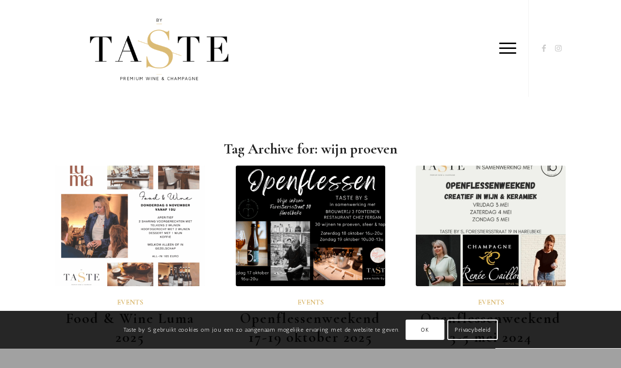

--- FILE ---
content_type: text/html; charset=UTF-8
request_url: https://taste-by-s.be/tag/wijn-proeven/
body_size: 21150
content:
<!DOCTYPE html>
<html lang="nl-BE" class="html_stretched responsive av-preloader-disabled  html_header_top html_logo_left html_main_nav_header html_menu_right html_custom html_header_sticky html_header_shrinking html_mobile_menu_tablet html_header_searchicon_disabled html_content_align_center html_header_unstick_top html_header_stretch_disabled html_minimal_header html_elegant-blog html_burger_menu html_av-submenu-hidden html_av-submenu-display-click html_av-overlay-side html_av-overlay-side-minimal html_av-submenu-clone html_entry_id_1788 av-cookies-consent-show-message-bar av-cookies-cookie-consent-enabled av-cookies-can-opt-out av-cookies-user-silent-accept avia-cookie-check-browser-settings av-no-preview av-default-lightbox html_burger_menu_active">
<head>
<meta charset="UTF-8" />


<!-- mobile setting -->
<meta name="viewport" content="width=device-width, initial-scale=1">

<!-- Scripts/CSS and wp_head hook -->
<meta name='robots' content='index, follow, max-image-preview:large, max-snippet:-1, max-video-preview:-1' />

<!-- Google Tag Manager for WordPress by gtm4wp.com -->
<script data-cfasync="false" data-pagespeed-no-defer>
	var gtm4wp_datalayer_name = "dataLayer";
	var dataLayer = dataLayer || [];
</script>
<!-- End Google Tag Manager for WordPress by gtm4wp.com -->
				<script type='text/javascript'>

				function avia_cookie_check_sessionStorage()
				{
					//	FF throws error when all cookies blocked !!
					var sessionBlocked = false;
					try
					{
						var test = sessionStorage.getItem( 'aviaCookieRefused' ) != null;
					}
					catch(e)
					{
						sessionBlocked = true;
					}

					var aviaCookieRefused = ! sessionBlocked ? sessionStorage.getItem( 'aviaCookieRefused' ) : null;

					var html = document.getElementsByTagName('html')[0];

					/**
					 * Set a class to avoid calls to sessionStorage
					 */
					if( sessionBlocked || aviaCookieRefused )
					{
						if( html.className.indexOf('av-cookies-session-refused') < 0 )
						{
							html.className += ' av-cookies-session-refused';
						}
					}

					if( sessionBlocked || aviaCookieRefused || document.cookie.match(/aviaCookieConsent/) )
					{
						if( html.className.indexOf('av-cookies-user-silent-accept') >= 0 )
						{
							 html.className = html.className.replace(/\bav-cookies-user-silent-accept\b/g, '');
						}
					}
				}

				avia_cookie_check_sessionStorage();

			</script>
			
	<!-- This site is optimized with the Yoast SEO plugin v25.3.1 - https://yoast.com/wordpress/plugins/seo/ -->
	<title>wijn proeven Archieven | Taste by S</title>
	<link rel="canonical" href="https://taste-by-s.be/tag/wijn-proeven/" />
	<meta property="og:locale" content="nl_BE" />
	<meta property="og:type" content="article" />
	<meta property="og:title" content="wijn proeven Archieven | Taste by S" />
	<meta property="og:url" content="https://taste-by-s.be/tag/wijn-proeven/" />
	<meta property="og:site_name" content="Taste by S" />
	<meta name="twitter:card" content="summary_large_image" />
	<script type="application/ld+json" class="yoast-schema-graph">{"@context":"https://schema.org","@graph":[{"@type":"CollectionPage","@id":"https://taste-by-s.be/tag/wijn-proeven/","url":"https://taste-by-s.be/tag/wijn-proeven/","name":"wijn proeven Archieven | Taste by S","isPartOf":{"@id":"https://taste-by-s.be/#website"},"primaryImageOfPage":{"@id":"https://taste-by-s.be/tag/wijn-proeven/#primaryimage"},"image":{"@id":"https://taste-by-s.be/tag/wijn-proeven/#primaryimage"},"thumbnailUrl":"https://taste-by-s.be/wp-content/uploads/2025/10/Uitnodiging-Food-Wine-Luma-2025.png","breadcrumb":{"@id":"https://taste-by-s.be/tag/wijn-proeven/#breadcrumb"},"inLanguage":"nl-BE"},{"@type":"ImageObject","inLanguage":"nl-BE","@id":"https://taste-by-s.be/tag/wijn-proeven/#primaryimage","url":"https://taste-by-s.be/wp-content/uploads/2025/10/Uitnodiging-Food-Wine-Luma-2025.png","contentUrl":"https://taste-by-s.be/wp-content/uploads/2025/10/Uitnodiging-Food-Wine-Luma-2025.png","width":1080,"height":1080},{"@type":"BreadcrumbList","@id":"https://taste-by-s.be/tag/wijn-proeven/#breadcrumb","itemListElement":[{"@type":"ListItem","position":1,"name":"Home","item":"https://taste-by-s.be/"},{"@type":"ListItem","position":2,"name":"wijn proeven"}]},{"@type":"WebSite","@id":"https://taste-by-s.be/#website","url":"https://taste-by-s.be/","name":"Taste by S","description":"Premium Wine &amp; Champagne","potentialAction":[{"@type":"SearchAction","target":{"@type":"EntryPoint","urlTemplate":"https://taste-by-s.be/?s={search_term_string}"},"query-input":{"@type":"PropertyValueSpecification","valueRequired":true,"valueName":"search_term_string"}}],"inLanguage":"nl-BE"}]}</script>
	<!-- / Yoast SEO plugin. -->


<link rel="alternate" type="application/rss+xml" title="Taste by S &raquo; feed" href="https://taste-by-s.be/feed/" />
<template id="tmpl-age-gate"  class="">        
<div class="age-gate-wrapper">            <div class="age-gate-loader">    
        <svg version="1.1" id="L5" xmlns="http://www.w3.org/2000/svg" xmlns:xlink="http://www.w3.org/1999/xlink" x="0px" y="0px" viewBox="0 0 100 100" enable-background="new 0 0 0 0" xml:space="preserve">
            <circle fill="currentColor" stroke="none" cx="6" cy="50" r="6">
                <animateTransform attributeName="transform" dur="1s" type="translate" values="0 15 ; 0 -15; 0 15" repeatCount="indefinite" begin="0.1"/>
            </circle>
            <circle fill="currentColor" stroke="none" cx="30" cy="50" r="6">
                <animateTransform attributeName="transform" dur="1s" type="translate" values="0 10 ; 0 -10; 0 10" repeatCount="indefinite" begin="0.2"/>
            </circle>
            <circle fill="currentColor" stroke="none" cx="54" cy="50" r="6">
                <animateTransform attributeName="transform" dur="1s" type="translate" values="0 5 ; 0 -5; 0 5" repeatCount="indefinite" begin="0.3"/>
            </circle>
        </svg>
    </div>
        <div class="age-gate-background-color"></div>    <div class="age-gate-background">            </div>
    
    <div class="age-gate" role="dialog" aria-modal="true" aria-label="">    <form method="post" class="age-gate-form">
<div class="age-gate-heading">            <img src="https://taste-by-s.be/wp-content/uploads/2021/05/Logo-Taste-By-S-2.png" width="1280" height="593" alt="Taste by S"class="age-gate-heading-title age-gate-heading-title-logo" />    </div>
<p class="age-gate-subheadline">    </p>
<div class="age-gate-fields">        
<p class="age-gate-challenge">    Hey, leuk je te zien! Heb je de wettelijke leeftijd van 18 om alcohol te drinken?</p>
<div class="age-gate-buttons">        <button type="submit" class="age-gate-submit age-gate-submit-yes" data-submit="yes" value="1" name="age_gate[confirm]">Ja</button>            <button class="age-gate-submit age-gate-submit-no" data-submit="no" value="0" name="age_gate[confirm]" type="submit">Nee</button>    </div>
    </div>

<input type="hidden" name="age_gate[age]" value="9MRd26N84fSy3NwprhoXtg==" />
<input type="hidden" name="age_gate[lang]" value="nl" />
    <input type="hidden" name="age_gate[confirm]" />
    <div class="age-gate-remember-wrapper">        <label class="age-gate-remember">            <input type="checkbox" class="age-gate-remember-field" name="age_gate[remember]" value="1"  checked='checked' /> <span type="checkbox" class="age-gate-remember-text">Onthoud mijn keuze</span>        </label>
    </div>
    <div class="age-gate-errors"></div></form>
    </div>
    </div>
    </template>
<link rel="alternate" type="application/rss+xml" title="Taste by S &raquo; wijn proeven tagfeed" href="https://taste-by-s.be/tag/wijn-proeven/feed/" />
<link rel="preload" href="https://taste-by-s.be/wp-content/uploads/2021/05/Logo-Taste-By-S-2.png" as="image" />

<!-- google webfont font replacement -->

			<script type='text/javascript'>

				(function() {

					/*	check if webfonts are disabled by user setting via cookie - or user must opt in.	*/
					var html = document.getElementsByTagName('html')[0];
					var cookie_check = html.className.indexOf('av-cookies-needs-opt-in') >= 0 || html.className.indexOf('av-cookies-can-opt-out') >= 0;
					var allow_continue = true;
					var silent_accept_cookie = html.className.indexOf('av-cookies-user-silent-accept') >= 0;

					if( cookie_check && ! silent_accept_cookie )
					{
						if( ! document.cookie.match(/aviaCookieConsent/) || html.className.indexOf('av-cookies-session-refused') >= 0 )
						{
							allow_continue = false;
						}
						else
						{
							if( ! document.cookie.match(/aviaPrivacyRefuseCookiesHideBar/) )
							{
								allow_continue = false;
							}
							else if( ! document.cookie.match(/aviaPrivacyEssentialCookiesEnabled/) )
							{
								allow_continue = false;
							}
							else if( document.cookie.match(/aviaPrivacyGoogleWebfontsDisabled/) )
							{
								allow_continue = false;
							}
						}
					}

					if( allow_continue )
					{
						var f = document.createElement('link');

						f.type 	= 'text/css';
						f.rel 	= 'stylesheet';
						f.href 	= 'https://fonts.googleapis.com/css?family=Cormorant+Garamond:300,400,700%7CAntic%7CDancing+Script&display=auto';
						f.id 	= 'avia-google-webfont';

						document.getElementsByTagName('head')[0].appendChild(f);
					}
				})();

			</script>
			<style id='wp-img-auto-sizes-contain-inline-css' type='text/css'>
img:is([sizes=auto i],[sizes^="auto," i]){contain-intrinsic-size:3000px 1500px}
/*# sourceURL=wp-img-auto-sizes-contain-inline-css */
</style>
<link rel='stylesheet' id='avia-grid-css' href='https://taste-by-s.be/wp-content/themes/enfold/css/grid.css?ver=7.1.1' type='text/css' media='all' />
<link rel='stylesheet' id='avia-base-css' href='https://taste-by-s.be/wp-content/themes/enfold/css/base.css?ver=7.1.1' type='text/css' media='all' />
<link rel='stylesheet' id='avia-layout-css' href='https://taste-by-s.be/wp-content/themes/enfold/css/layout.css?ver=7.1.1' type='text/css' media='all' />
<link rel='stylesheet' id='avia-module-audioplayer-css' href='https://taste-by-s.be/wp-content/themes/enfold/config-templatebuilder/avia-shortcodes/audio-player/audio-player.css?ver=7.1.1' type='text/css' media='all' />
<link rel='stylesheet' id='avia-module-blog-css' href='https://taste-by-s.be/wp-content/themes/enfold/config-templatebuilder/avia-shortcodes/blog/blog.css?ver=7.1.1' type='text/css' media='all' />
<link rel='stylesheet' id='avia-module-postslider-css' href='https://taste-by-s.be/wp-content/themes/enfold/config-templatebuilder/avia-shortcodes/postslider/postslider.css?ver=7.1.1' type='text/css' media='all' />
<link rel='stylesheet' id='avia-module-button-css' href='https://taste-by-s.be/wp-content/themes/enfold/config-templatebuilder/avia-shortcodes/buttons/buttons.css?ver=7.1.1' type='text/css' media='all' />
<link rel='stylesheet' id='avia-module-buttonrow-css' href='https://taste-by-s.be/wp-content/themes/enfold/config-templatebuilder/avia-shortcodes/buttonrow/buttonrow.css?ver=7.1.1' type='text/css' media='all' />
<link rel='stylesheet' id='avia-module-button-fullwidth-css' href='https://taste-by-s.be/wp-content/themes/enfold/config-templatebuilder/avia-shortcodes/buttons_fullwidth/buttons_fullwidth.css?ver=7.1.1' type='text/css' media='all' />
<link rel='stylesheet' id='avia-module-catalogue-css' href='https://taste-by-s.be/wp-content/themes/enfold/config-templatebuilder/avia-shortcodes/catalogue/catalogue.css?ver=7.1.1' type='text/css' media='all' />
<link rel='stylesheet' id='avia-module-comments-css' href='https://taste-by-s.be/wp-content/themes/enfold/config-templatebuilder/avia-shortcodes/comments/comments.css?ver=7.1.1' type='text/css' media='all' />
<link rel='stylesheet' id='avia-module-contact-css' href='https://taste-by-s.be/wp-content/themes/enfold/config-templatebuilder/avia-shortcodes/contact/contact.css?ver=7.1.1' type='text/css' media='all' />
<link rel='stylesheet' id='avia-module-slideshow-css' href='https://taste-by-s.be/wp-content/themes/enfold/config-templatebuilder/avia-shortcodes/slideshow/slideshow.css?ver=7.1.1' type='text/css' media='all' />
<link rel='stylesheet' id='avia-module-slideshow-contentpartner-css' href='https://taste-by-s.be/wp-content/themes/enfold/config-templatebuilder/avia-shortcodes/contentslider/contentslider.css?ver=7.1.1' type='text/css' media='all' />
<link rel='stylesheet' id='avia-module-countdown-css' href='https://taste-by-s.be/wp-content/themes/enfold/config-templatebuilder/avia-shortcodes/countdown/countdown.css?ver=7.1.1' type='text/css' media='all' />
<link rel='stylesheet' id='avia-module-dynamic-field-css' href='https://taste-by-s.be/wp-content/themes/enfold/config-templatebuilder/avia-shortcodes/dynamic_field/dynamic_field.css?ver=7.1.1' type='text/css' media='all' />
<link rel='stylesheet' id='avia-module-gallery-css' href='https://taste-by-s.be/wp-content/themes/enfold/config-templatebuilder/avia-shortcodes/gallery/gallery.css?ver=7.1.1' type='text/css' media='all' />
<link rel='stylesheet' id='avia-module-gallery-hor-css' href='https://taste-by-s.be/wp-content/themes/enfold/config-templatebuilder/avia-shortcodes/gallery_horizontal/gallery_horizontal.css?ver=7.1.1' type='text/css' media='all' />
<link rel='stylesheet' id='avia-module-maps-css' href='https://taste-by-s.be/wp-content/themes/enfold/config-templatebuilder/avia-shortcodes/google_maps/google_maps.css?ver=7.1.1' type='text/css' media='all' />
<link rel='stylesheet' id='avia-module-gridrow-css' href='https://taste-by-s.be/wp-content/themes/enfold/config-templatebuilder/avia-shortcodes/grid_row/grid_row.css?ver=7.1.1' type='text/css' media='all' />
<link rel='stylesheet' id='avia-module-heading-css' href='https://taste-by-s.be/wp-content/themes/enfold/config-templatebuilder/avia-shortcodes/heading/heading.css?ver=7.1.1' type='text/css' media='all' />
<link rel='stylesheet' id='avia-module-rotator-css' href='https://taste-by-s.be/wp-content/themes/enfold/config-templatebuilder/avia-shortcodes/headline_rotator/headline_rotator.css?ver=7.1.1' type='text/css' media='all' />
<link rel='stylesheet' id='avia-module-hr-css' href='https://taste-by-s.be/wp-content/themes/enfold/config-templatebuilder/avia-shortcodes/hr/hr.css?ver=7.1.1' type='text/css' media='all' />
<link rel='stylesheet' id='avia-module-icon-css' href='https://taste-by-s.be/wp-content/themes/enfold/config-templatebuilder/avia-shortcodes/icon/icon.css?ver=7.1.1' type='text/css' media='all' />
<link rel='stylesheet' id='avia-module-icon-circles-css' href='https://taste-by-s.be/wp-content/themes/enfold/config-templatebuilder/avia-shortcodes/icon_circles/icon_circles.css?ver=7.1.1' type='text/css' media='all' />
<link rel='stylesheet' id='avia-module-iconbox-css' href='https://taste-by-s.be/wp-content/themes/enfold/config-templatebuilder/avia-shortcodes/iconbox/iconbox.css?ver=7.1.1' type='text/css' media='all' />
<link rel='stylesheet' id='avia-module-icongrid-css' href='https://taste-by-s.be/wp-content/themes/enfold/config-templatebuilder/avia-shortcodes/icongrid/icongrid.css?ver=7.1.1' type='text/css' media='all' />
<link rel='stylesheet' id='avia-module-iconlist-css' href='https://taste-by-s.be/wp-content/themes/enfold/config-templatebuilder/avia-shortcodes/iconlist/iconlist.css?ver=7.1.1' type='text/css' media='all' />
<link rel='stylesheet' id='avia-module-image-css' href='https://taste-by-s.be/wp-content/themes/enfold/config-templatebuilder/avia-shortcodes/image/image.css?ver=7.1.1' type='text/css' media='all' />
<link rel='stylesheet' id='avia-module-image-diff-css' href='https://taste-by-s.be/wp-content/themes/enfold/config-templatebuilder/avia-shortcodes/image_diff/image_diff.css?ver=7.1.1' type='text/css' media='all' />
<link rel='stylesheet' id='avia-module-hotspot-css' href='https://taste-by-s.be/wp-content/themes/enfold/config-templatebuilder/avia-shortcodes/image_hotspots/image_hotspots.css?ver=7.1.1' type='text/css' media='all' />
<link rel='stylesheet' id='avia-module-sc-lottie-animation-css' href='https://taste-by-s.be/wp-content/themes/enfold/config-templatebuilder/avia-shortcodes/lottie_animation/lottie_animation.css?ver=7.1.1' type='text/css' media='all' />
<link rel='stylesheet' id='avia-module-magazine-css' href='https://taste-by-s.be/wp-content/themes/enfold/config-templatebuilder/avia-shortcodes/magazine/magazine.css?ver=7.1.1' type='text/css' media='all' />
<link rel='stylesheet' id='avia-module-masonry-css' href='https://taste-by-s.be/wp-content/themes/enfold/config-templatebuilder/avia-shortcodes/masonry_entries/masonry_entries.css?ver=7.1.1' type='text/css' media='all' />
<link rel='stylesheet' id='avia-siteloader-css' href='https://taste-by-s.be/wp-content/themes/enfold/css/avia-snippet-site-preloader.css?ver=7.1.1' type='text/css' media='all' />
<link rel='stylesheet' id='avia-module-menu-css' href='https://taste-by-s.be/wp-content/themes/enfold/config-templatebuilder/avia-shortcodes/menu/menu.css?ver=7.1.1' type='text/css' media='all' />
<link rel='stylesheet' id='avia-module-notification-css' href='https://taste-by-s.be/wp-content/themes/enfold/config-templatebuilder/avia-shortcodes/notification/notification.css?ver=7.1.1' type='text/css' media='all' />
<link rel='stylesheet' id='avia-module-numbers-css' href='https://taste-by-s.be/wp-content/themes/enfold/config-templatebuilder/avia-shortcodes/numbers/numbers.css?ver=7.1.1' type='text/css' media='all' />
<link rel='stylesheet' id='avia-module-portfolio-css' href='https://taste-by-s.be/wp-content/themes/enfold/config-templatebuilder/avia-shortcodes/portfolio/portfolio.css?ver=7.1.1' type='text/css' media='all' />
<link rel='stylesheet' id='avia-module-post-metadata-css' href='https://taste-by-s.be/wp-content/themes/enfold/config-templatebuilder/avia-shortcodes/post_metadata/post_metadata.css?ver=7.1.1' type='text/css' media='all' />
<link rel='stylesheet' id='avia-module-progress-bar-css' href='https://taste-by-s.be/wp-content/themes/enfold/config-templatebuilder/avia-shortcodes/progressbar/progressbar.css?ver=7.1.1' type='text/css' media='all' />
<link rel='stylesheet' id='avia-module-promobox-css' href='https://taste-by-s.be/wp-content/themes/enfold/config-templatebuilder/avia-shortcodes/promobox/promobox.css?ver=7.1.1' type='text/css' media='all' />
<link rel='stylesheet' id='avia-sc-search-css' href='https://taste-by-s.be/wp-content/themes/enfold/config-templatebuilder/avia-shortcodes/search/search.css?ver=7.1.1' type='text/css' media='all' />
<link rel='stylesheet' id='avia-module-slideshow-accordion-css' href='https://taste-by-s.be/wp-content/themes/enfold/config-templatebuilder/avia-shortcodes/slideshow_accordion/slideshow_accordion.css?ver=7.1.1' type='text/css' media='all' />
<link rel='stylesheet' id='avia-module-slideshow-feature-image-css' href='https://taste-by-s.be/wp-content/themes/enfold/config-templatebuilder/avia-shortcodes/slideshow_feature_image/slideshow_feature_image.css?ver=7.1.1' type='text/css' media='all' />
<link rel='stylesheet' id='avia-module-slideshow-fullsize-css' href='https://taste-by-s.be/wp-content/themes/enfold/config-templatebuilder/avia-shortcodes/slideshow_fullsize/slideshow_fullsize.css?ver=7.1.1' type='text/css' media='all' />
<link rel='stylesheet' id='avia-module-slideshow-fullscreen-css' href='https://taste-by-s.be/wp-content/themes/enfold/config-templatebuilder/avia-shortcodes/slideshow_fullscreen/slideshow_fullscreen.css?ver=7.1.1' type='text/css' media='all' />
<link rel='stylesheet' id='avia-module-slideshow-ls-css' href='https://taste-by-s.be/wp-content/themes/enfold/config-templatebuilder/avia-shortcodes/slideshow_layerslider/slideshow_layerslider.css?ver=7.1.1' type='text/css' media='all' />
<link rel='stylesheet' id='avia-module-social-css' href='https://taste-by-s.be/wp-content/themes/enfold/config-templatebuilder/avia-shortcodes/social_share/social_share.css?ver=7.1.1' type='text/css' media='all' />
<link rel='stylesheet' id='avia-module-tabsection-css' href='https://taste-by-s.be/wp-content/themes/enfold/config-templatebuilder/avia-shortcodes/tab_section/tab_section.css?ver=7.1.1' type='text/css' media='all' />
<link rel='stylesheet' id='avia-module-table-css' href='https://taste-by-s.be/wp-content/themes/enfold/config-templatebuilder/avia-shortcodes/table/table.css?ver=7.1.1' type='text/css' media='all' />
<link rel='stylesheet' id='avia-module-tabs-css' href='https://taste-by-s.be/wp-content/themes/enfold/config-templatebuilder/avia-shortcodes/tabs/tabs.css?ver=7.1.1' type='text/css' media='all' />
<link rel='stylesheet' id='avia-module-team-css' href='https://taste-by-s.be/wp-content/themes/enfold/config-templatebuilder/avia-shortcodes/team/team.css?ver=7.1.1' type='text/css' media='all' />
<link rel='stylesheet' id='avia-module-testimonials-css' href='https://taste-by-s.be/wp-content/themes/enfold/config-templatebuilder/avia-shortcodes/testimonials/testimonials.css?ver=7.1.1' type='text/css' media='all' />
<link rel='stylesheet' id='avia-module-timeline-css' href='https://taste-by-s.be/wp-content/themes/enfold/config-templatebuilder/avia-shortcodes/timeline/timeline.css?ver=7.1.1' type='text/css' media='all' />
<link rel='stylesheet' id='avia-module-toggles-css' href='https://taste-by-s.be/wp-content/themes/enfold/config-templatebuilder/avia-shortcodes/toggles/toggles.css?ver=7.1.1' type='text/css' media='all' />
<link rel='stylesheet' id='avia-module-video-css' href='https://taste-by-s.be/wp-content/themes/enfold/config-templatebuilder/avia-shortcodes/video/video.css?ver=7.1.1' type='text/css' media='all' />
<style id='wp-emoji-styles-inline-css' type='text/css'>

	img.wp-smiley, img.emoji {
		display: inline !important;
		border: none !important;
		box-shadow: none !important;
		height: 1em !important;
		width: 1em !important;
		margin: 0 0.07em !important;
		vertical-align: -0.1em !important;
		background: none !important;
		padding: 0 !important;
	}
/*# sourceURL=wp-emoji-styles-inline-css */
</style>
<style id='age-gate-custom-inline-css' type='text/css'>
:root{--ag-background-color: rgba(5,5,5,0.8);--ag-background-image: url(https://taste-by-s.be/wp-content/uploads/2023/02/DSC_1921.jpg);--ag-background-image-position: left center;--ag-background-image-opacity: 0.5;--ag-form-background: rgba(255,255,255,0.9);--ag-text-color: #000000;--ag-blur: 5px;}
/*# sourceURL=age-gate-custom-inline-css */
</style>
<link rel='stylesheet' id='age-gate-css' href='https://taste-by-s.be/wp-content/plugins/age-gate/dist/main.css?ver=3.6.2' type='text/css' media='all' />
<style id='age-gate-options-inline-css' type='text/css'>
:root{--ag-background-color: rgba(5,5,5,0.8);--ag-background-image: url(https://taste-by-s.be/wp-content/uploads/2023/02/DSC_1921.jpg);--ag-background-image-position: left center;--ag-background-image-opacity: 0.5;--ag-form-background: rgba(255,255,255,0.9);--ag-text-color: #000000;--ag-blur: 5px;}
/*# sourceURL=age-gate-options-inline-css */
</style>
<link rel='stylesheet' id='avia-scs-css' href='https://taste-by-s.be/wp-content/themes/enfold/css/shortcodes.css?ver=7.1.1' type='text/css' media='all' />
<link rel='stylesheet' id='avia-fold-unfold-css' href='https://taste-by-s.be/wp-content/themes/enfold/css/avia-snippet-fold-unfold.css?ver=7.1.1' type='text/css' media='all' />
<link rel='stylesheet' id='avia-popup-css-css' href='https://taste-by-s.be/wp-content/themes/enfold/js/aviapopup/magnific-popup.min.css?ver=7.1.1' type='text/css' media='screen' />
<link rel='stylesheet' id='avia-lightbox-css' href='https://taste-by-s.be/wp-content/themes/enfold/css/avia-snippet-lightbox.css?ver=7.1.1' type='text/css' media='screen' />
<link rel='stylesheet' id='avia-widget-css-css' href='https://taste-by-s.be/wp-content/themes/enfold/css/avia-snippet-widget.css?ver=7.1.1' type='text/css' media='screen' />
<link rel='stylesheet' id='avia-dynamic-css' href='https://taste-by-s.be/wp-content/uploads/dynamic_avia/enfold.css?ver=69665d2cc391d' type='text/css' media='all' />
<link rel='stylesheet' id='avia-custom-css' href='https://taste-by-s.be/wp-content/themes/enfold/css/custom.css?ver=7.1.1' type='text/css' media='all' />
<link rel='stylesheet' id='avia-cookie-css-css' href='https://taste-by-s.be/wp-content/themes/enfold/css/avia-snippet-cookieconsent.css?ver=7.1.1' type='text/css' media='screen' />
<script type="text/javascript" src="https://taste-by-s.be/wp-includes/js/jquery/jquery.min.js?ver=3.7.1" id="jquery-core-js"></script>
<script type="text/javascript" src="https://taste-by-s.be/wp-includes/js/jquery/jquery-migrate.min.js?ver=3.4.1" id="jquery-migrate-js"></script>
<script type="text/javascript" src="https://taste-by-s.be/wp-content/themes/enfold/js/avia-js.js?ver=7.1.1" id="avia-js-js"></script>
<script type="text/javascript" src="https://taste-by-s.be/wp-content/themes/enfold/js/avia-compat.js?ver=7.1.1" id="avia-compat-js"></script>
<script type="text/javascript" id="age-gate-js-extra">
/* <![CDATA[ */
var age_gate = {"cookieDomain":"","cookieName":"age_gate","age":"18","css":"v2","userAgents":[],"switchTitle":"","rechallenge":"1","error":"Sorry! Je bent niet oud genoeg om mijn website te bekijken. :-(","generic":"Er is een fout opgetreden, probeer het opnieuw.","uri":"https://taste-by-s.be/wp-json/age-gate/v3/check","useLocalStorage":"","customTitle":" - Taste by S","fallback":"https://taste-by-s.be/wp-admin/admin-ajax.php"};
//# sourceURL=age-gate-js-extra
/* ]]> */
</script>
<script type="text/javascript" src="https://taste-by-s.be/wp-content/plugins/age-gate/dist/age-gate.js?ver=3.6.2" id="age-gate-js"></script>
<link rel="https://api.w.org/" href="https://taste-by-s.be/wp-json/" /><link rel="alternate" title="JSON" type="application/json" href="https://taste-by-s.be/wp-json/wp/v2/tags/43" /><link rel="EditURI" type="application/rsd+xml" title="RSD" href="https://taste-by-s.be/xmlrpc.php?rsd" />
<meta name="generator" content="WordPress 6.9" />
<meta name="ti-site-data" content="eyJyIjoiMTowITc6MCEzMDoxIiwibyI6Imh0dHBzOlwvXC90YXN0ZS1ieS1zLmJlXC93cC1hZG1pblwvYWRtaW4tYWpheC5waHA/YWN0aW9uPXRpX29ubGluZV91c2Vyc19nb29nbGUmYW1wO3A9JTJGdGFnJTJGd2lqbi1wcm9ldmVuJTJGJmFtcDtfd3Bub25jZT0wYWJlNjk5ZTIzIn0=" />
<!-- Google Tag Manager for WordPress by gtm4wp.com -->
<!-- GTM Container placement set to automatic -->
<script data-cfasync="false" data-pagespeed-no-defer type="text/javascript">
	var dataLayer_content = {"pagePostType":"post","pagePostType2":"tag-post"};
	dataLayer.push( dataLayer_content );
</script>
<script data-cfasync="false" data-pagespeed-no-defer type="text/javascript">
(function(w,d,s,l,i){w[l]=w[l]||[];w[l].push({'gtm.start':
new Date().getTime(),event:'gtm.js'});var f=d.getElementsByTagName(s)[0],
j=d.createElement(s),dl=l!='dataLayer'?'&l='+l:'';j.async=true;j.src=
'//www.googletagmanager.com/gtm.js?id='+i+dl;f.parentNode.insertBefore(j,f);
})(window,document,'script','dataLayer','GTM-PRZS5VM');
</script>
<!-- End Google Tag Manager for WordPress by gtm4wp.com -->
<link rel="icon" href="https://taste-by-s.be/wp-content/uploads/2021/04/S_apart_2-e1617968332205-300x289.jpg" type="image/x-icon">
<!--[if lt IE 9]><script src="https://taste-by-s.be/wp-content/themes/enfold/js/html5shiv.js"></script><![endif]--><link rel="profile" href="https://gmpg.org/xfn/11" />
<link rel="alternate" type="application/rss+xml" title="Taste by S RSS2 Feed" href="https://taste-by-s.be/feed/" />
<link rel="pingback" href="https://taste-by-s.be/xmlrpc.php" />

<style type='text/css' media='screen'>
 #top #header_main > .container, #top #header_main > .container .main_menu  .av-main-nav > li > a, #top #header_main #menu-item-shop .cart_dropdown_link{ height:200px; line-height: 200px; }
 .html_top_nav_header .av-logo-container{ height:200px;  }
 .html_header_top.html_header_sticky #top #wrap_all #main{ padding-top:198px; } 
</style>
		<style type="text/css" id="wp-custom-css">
			/*ampersand stijl verwijderen*/
.special_amp {
    font-family:  inherit;
     font-style: normal;
    font-size: inherit;
    font-weight: inherit;
}
/*footer widgets centreren*/
#footer .widget {
text-align: center;
}

@media only screen and (max-width:767px) {
.push-right{
position:relative;
right:auto;
transform:none;
}}
/*lower case title in catalogue*/
.av-catalogue-title {
text-transform: none !important;
}
/*delete date on post slider*/
time.slide-meta-time {
    display: none!important;
}
.avia-content-slider-inner {
    height: auto!important;
}
/*delete comment count on blog page*/
.slide-meta-comments, .slide-meta-del {
display:none !important;
}
/*Background color (title) full screen slider*/
.caption_framed .slideshow_caption .avia-caption-title, .caption_framed .slideshow_caption p {
    background: rgba(219,187,117,1);
}
.av-masonry-entry-title.entry-title {
font-family: “font name”;
font-size: 18px !important;
text-align: center;
text-transform: uppercase;
}
/*size caption in masorny gallery*/
.av-masonry-entry-content.entry-content {
font-size: 20px;
}


		</style>
		<style type="text/css">
		@font-face {font-family: 'entypo-fontello-enfold'; font-weight: normal; font-style: normal; font-display: auto;
		src: url('https://taste-by-s.be/wp-content/themes/enfold/config-templatebuilder/avia-template-builder/assets/fonts/entypo-fontello-enfold/entypo-fontello-enfold.woff2') format('woff2'),
		url('https://taste-by-s.be/wp-content/themes/enfold/config-templatebuilder/avia-template-builder/assets/fonts/entypo-fontello-enfold/entypo-fontello-enfold.woff') format('woff'),
		url('https://taste-by-s.be/wp-content/themes/enfold/config-templatebuilder/avia-template-builder/assets/fonts/entypo-fontello-enfold/entypo-fontello-enfold.ttf') format('truetype'),
		url('https://taste-by-s.be/wp-content/themes/enfold/config-templatebuilder/avia-template-builder/assets/fonts/entypo-fontello-enfold/entypo-fontello-enfold.svg#entypo-fontello-enfold') format('svg'),
		url('https://taste-by-s.be/wp-content/themes/enfold/config-templatebuilder/avia-template-builder/assets/fonts/entypo-fontello-enfold/entypo-fontello-enfold.eot'),
		url('https://taste-by-s.be/wp-content/themes/enfold/config-templatebuilder/avia-template-builder/assets/fonts/entypo-fontello-enfold/entypo-fontello-enfold.eot?#iefix') format('embedded-opentype');
		}

		#top .avia-font-entypo-fontello-enfold, body .avia-font-entypo-fontello-enfold, html body [data-av_iconfont='entypo-fontello-enfold']:before{ font-family: 'entypo-fontello-enfold'; }
		
		@font-face {font-family: 'entypo-fontello'; font-weight: normal; font-style: normal; font-display: auto;
		src: url('https://taste-by-s.be/wp-content/themes/enfold/config-templatebuilder/avia-template-builder/assets/fonts/entypo-fontello/entypo-fontello.woff2') format('woff2'),
		url('https://taste-by-s.be/wp-content/themes/enfold/config-templatebuilder/avia-template-builder/assets/fonts/entypo-fontello/entypo-fontello.woff') format('woff'),
		url('https://taste-by-s.be/wp-content/themes/enfold/config-templatebuilder/avia-template-builder/assets/fonts/entypo-fontello/entypo-fontello.ttf') format('truetype'),
		url('https://taste-by-s.be/wp-content/themes/enfold/config-templatebuilder/avia-template-builder/assets/fonts/entypo-fontello/entypo-fontello.svg#entypo-fontello') format('svg'),
		url('https://taste-by-s.be/wp-content/themes/enfold/config-templatebuilder/avia-template-builder/assets/fonts/entypo-fontello/entypo-fontello.eot'),
		url('https://taste-by-s.be/wp-content/themes/enfold/config-templatebuilder/avia-template-builder/assets/fonts/entypo-fontello/entypo-fontello.eot?#iefix') format('embedded-opentype');
		}

		#top .avia-font-entypo-fontello, body .avia-font-entypo-fontello, html body [data-av_iconfont='entypo-fontello']:before{ font-family: 'entypo-fontello'; }
		</style>

<!--
Debugging Info for Theme support: 

Theme: Enfold
Version: 7.1.1
Installed: enfold
AviaFramework Version: 5.6
AviaBuilder Version: 6.0
aviaElementManager Version: 1.0.1
ML:128-PU:102-PLA:13
WP:6.9
Compress: CSS:disabled - JS:disabled
Updates: disabled
PLAu:12
-->
<style id='global-styles-inline-css' type='text/css'>
:root{--wp--preset--aspect-ratio--square: 1;--wp--preset--aspect-ratio--4-3: 4/3;--wp--preset--aspect-ratio--3-4: 3/4;--wp--preset--aspect-ratio--3-2: 3/2;--wp--preset--aspect-ratio--2-3: 2/3;--wp--preset--aspect-ratio--16-9: 16/9;--wp--preset--aspect-ratio--9-16: 9/16;--wp--preset--color--black: #000000;--wp--preset--color--cyan-bluish-gray: #abb8c3;--wp--preset--color--white: #ffffff;--wp--preset--color--pale-pink: #f78da7;--wp--preset--color--vivid-red: #cf2e2e;--wp--preset--color--luminous-vivid-orange: #ff6900;--wp--preset--color--luminous-vivid-amber: #fcb900;--wp--preset--color--light-green-cyan: #7bdcb5;--wp--preset--color--vivid-green-cyan: #00d084;--wp--preset--color--pale-cyan-blue: #8ed1fc;--wp--preset--color--vivid-cyan-blue: #0693e3;--wp--preset--color--vivid-purple: #9b51e0;--wp--preset--color--metallic-red: #b02b2c;--wp--preset--color--maximum-yellow-red: #edae44;--wp--preset--color--yellow-sun: #eeee22;--wp--preset--color--palm-leaf: #83a846;--wp--preset--color--aero: #7bb0e7;--wp--preset--color--old-lavender: #745f7e;--wp--preset--color--steel-teal: #5f8789;--wp--preset--color--raspberry-pink: #d65799;--wp--preset--color--medium-turquoise: #4ecac2;--wp--preset--gradient--vivid-cyan-blue-to-vivid-purple: linear-gradient(135deg,rgb(6,147,227) 0%,rgb(155,81,224) 100%);--wp--preset--gradient--light-green-cyan-to-vivid-green-cyan: linear-gradient(135deg,rgb(122,220,180) 0%,rgb(0,208,130) 100%);--wp--preset--gradient--luminous-vivid-amber-to-luminous-vivid-orange: linear-gradient(135deg,rgb(252,185,0) 0%,rgb(255,105,0) 100%);--wp--preset--gradient--luminous-vivid-orange-to-vivid-red: linear-gradient(135deg,rgb(255,105,0) 0%,rgb(207,46,46) 100%);--wp--preset--gradient--very-light-gray-to-cyan-bluish-gray: linear-gradient(135deg,rgb(238,238,238) 0%,rgb(169,184,195) 100%);--wp--preset--gradient--cool-to-warm-spectrum: linear-gradient(135deg,rgb(74,234,220) 0%,rgb(151,120,209) 20%,rgb(207,42,186) 40%,rgb(238,44,130) 60%,rgb(251,105,98) 80%,rgb(254,248,76) 100%);--wp--preset--gradient--blush-light-purple: linear-gradient(135deg,rgb(255,206,236) 0%,rgb(152,150,240) 100%);--wp--preset--gradient--blush-bordeaux: linear-gradient(135deg,rgb(254,205,165) 0%,rgb(254,45,45) 50%,rgb(107,0,62) 100%);--wp--preset--gradient--luminous-dusk: linear-gradient(135deg,rgb(255,203,112) 0%,rgb(199,81,192) 50%,rgb(65,88,208) 100%);--wp--preset--gradient--pale-ocean: linear-gradient(135deg,rgb(255,245,203) 0%,rgb(182,227,212) 50%,rgb(51,167,181) 100%);--wp--preset--gradient--electric-grass: linear-gradient(135deg,rgb(202,248,128) 0%,rgb(113,206,126) 100%);--wp--preset--gradient--midnight: linear-gradient(135deg,rgb(2,3,129) 0%,rgb(40,116,252) 100%);--wp--preset--font-size--small: 1rem;--wp--preset--font-size--medium: 1.125rem;--wp--preset--font-size--large: 1.75rem;--wp--preset--font-size--x-large: clamp(1.75rem, 3vw, 2.25rem);--wp--preset--spacing--20: 0.44rem;--wp--preset--spacing--30: 0.67rem;--wp--preset--spacing--40: 1rem;--wp--preset--spacing--50: 1.5rem;--wp--preset--spacing--60: 2.25rem;--wp--preset--spacing--70: 3.38rem;--wp--preset--spacing--80: 5.06rem;--wp--preset--shadow--natural: 6px 6px 9px rgba(0, 0, 0, 0.2);--wp--preset--shadow--deep: 12px 12px 50px rgba(0, 0, 0, 0.4);--wp--preset--shadow--sharp: 6px 6px 0px rgba(0, 0, 0, 0.2);--wp--preset--shadow--outlined: 6px 6px 0px -3px rgb(255, 255, 255), 6px 6px rgb(0, 0, 0);--wp--preset--shadow--crisp: 6px 6px 0px rgb(0, 0, 0);}:root { --wp--style--global--content-size: 800px;--wp--style--global--wide-size: 1130px; }:where(body) { margin: 0; }.wp-site-blocks > .alignleft { float: left; margin-right: 2em; }.wp-site-blocks > .alignright { float: right; margin-left: 2em; }.wp-site-blocks > .aligncenter { justify-content: center; margin-left: auto; margin-right: auto; }:where(.is-layout-flex){gap: 0.5em;}:where(.is-layout-grid){gap: 0.5em;}.is-layout-flow > .alignleft{float: left;margin-inline-start: 0;margin-inline-end: 2em;}.is-layout-flow > .alignright{float: right;margin-inline-start: 2em;margin-inline-end: 0;}.is-layout-flow > .aligncenter{margin-left: auto !important;margin-right: auto !important;}.is-layout-constrained > .alignleft{float: left;margin-inline-start: 0;margin-inline-end: 2em;}.is-layout-constrained > .alignright{float: right;margin-inline-start: 2em;margin-inline-end: 0;}.is-layout-constrained > .aligncenter{margin-left: auto !important;margin-right: auto !important;}.is-layout-constrained > :where(:not(.alignleft):not(.alignright):not(.alignfull)){max-width: var(--wp--style--global--content-size);margin-left: auto !important;margin-right: auto !important;}.is-layout-constrained > .alignwide{max-width: var(--wp--style--global--wide-size);}body .is-layout-flex{display: flex;}.is-layout-flex{flex-wrap: wrap;align-items: center;}.is-layout-flex > :is(*, div){margin: 0;}body .is-layout-grid{display: grid;}.is-layout-grid > :is(*, div){margin: 0;}body{padding-top: 0px;padding-right: 0px;padding-bottom: 0px;padding-left: 0px;}a:where(:not(.wp-element-button)){text-decoration: underline;}:root :where(.wp-element-button, .wp-block-button__link){background-color: #32373c;border-width: 0;color: #fff;font-family: inherit;font-size: inherit;font-style: inherit;font-weight: inherit;letter-spacing: inherit;line-height: inherit;padding-top: calc(0.667em + 2px);padding-right: calc(1.333em + 2px);padding-bottom: calc(0.667em + 2px);padding-left: calc(1.333em + 2px);text-decoration: none;text-transform: inherit;}.has-black-color{color: var(--wp--preset--color--black) !important;}.has-cyan-bluish-gray-color{color: var(--wp--preset--color--cyan-bluish-gray) !important;}.has-white-color{color: var(--wp--preset--color--white) !important;}.has-pale-pink-color{color: var(--wp--preset--color--pale-pink) !important;}.has-vivid-red-color{color: var(--wp--preset--color--vivid-red) !important;}.has-luminous-vivid-orange-color{color: var(--wp--preset--color--luminous-vivid-orange) !important;}.has-luminous-vivid-amber-color{color: var(--wp--preset--color--luminous-vivid-amber) !important;}.has-light-green-cyan-color{color: var(--wp--preset--color--light-green-cyan) !important;}.has-vivid-green-cyan-color{color: var(--wp--preset--color--vivid-green-cyan) !important;}.has-pale-cyan-blue-color{color: var(--wp--preset--color--pale-cyan-blue) !important;}.has-vivid-cyan-blue-color{color: var(--wp--preset--color--vivid-cyan-blue) !important;}.has-vivid-purple-color{color: var(--wp--preset--color--vivid-purple) !important;}.has-metallic-red-color{color: var(--wp--preset--color--metallic-red) !important;}.has-maximum-yellow-red-color{color: var(--wp--preset--color--maximum-yellow-red) !important;}.has-yellow-sun-color{color: var(--wp--preset--color--yellow-sun) !important;}.has-palm-leaf-color{color: var(--wp--preset--color--palm-leaf) !important;}.has-aero-color{color: var(--wp--preset--color--aero) !important;}.has-old-lavender-color{color: var(--wp--preset--color--old-lavender) !important;}.has-steel-teal-color{color: var(--wp--preset--color--steel-teal) !important;}.has-raspberry-pink-color{color: var(--wp--preset--color--raspberry-pink) !important;}.has-medium-turquoise-color{color: var(--wp--preset--color--medium-turquoise) !important;}.has-black-background-color{background-color: var(--wp--preset--color--black) !important;}.has-cyan-bluish-gray-background-color{background-color: var(--wp--preset--color--cyan-bluish-gray) !important;}.has-white-background-color{background-color: var(--wp--preset--color--white) !important;}.has-pale-pink-background-color{background-color: var(--wp--preset--color--pale-pink) !important;}.has-vivid-red-background-color{background-color: var(--wp--preset--color--vivid-red) !important;}.has-luminous-vivid-orange-background-color{background-color: var(--wp--preset--color--luminous-vivid-orange) !important;}.has-luminous-vivid-amber-background-color{background-color: var(--wp--preset--color--luminous-vivid-amber) !important;}.has-light-green-cyan-background-color{background-color: var(--wp--preset--color--light-green-cyan) !important;}.has-vivid-green-cyan-background-color{background-color: var(--wp--preset--color--vivid-green-cyan) !important;}.has-pale-cyan-blue-background-color{background-color: var(--wp--preset--color--pale-cyan-blue) !important;}.has-vivid-cyan-blue-background-color{background-color: var(--wp--preset--color--vivid-cyan-blue) !important;}.has-vivid-purple-background-color{background-color: var(--wp--preset--color--vivid-purple) !important;}.has-metallic-red-background-color{background-color: var(--wp--preset--color--metallic-red) !important;}.has-maximum-yellow-red-background-color{background-color: var(--wp--preset--color--maximum-yellow-red) !important;}.has-yellow-sun-background-color{background-color: var(--wp--preset--color--yellow-sun) !important;}.has-palm-leaf-background-color{background-color: var(--wp--preset--color--palm-leaf) !important;}.has-aero-background-color{background-color: var(--wp--preset--color--aero) !important;}.has-old-lavender-background-color{background-color: var(--wp--preset--color--old-lavender) !important;}.has-steel-teal-background-color{background-color: var(--wp--preset--color--steel-teal) !important;}.has-raspberry-pink-background-color{background-color: var(--wp--preset--color--raspberry-pink) !important;}.has-medium-turquoise-background-color{background-color: var(--wp--preset--color--medium-turquoise) !important;}.has-black-border-color{border-color: var(--wp--preset--color--black) !important;}.has-cyan-bluish-gray-border-color{border-color: var(--wp--preset--color--cyan-bluish-gray) !important;}.has-white-border-color{border-color: var(--wp--preset--color--white) !important;}.has-pale-pink-border-color{border-color: var(--wp--preset--color--pale-pink) !important;}.has-vivid-red-border-color{border-color: var(--wp--preset--color--vivid-red) !important;}.has-luminous-vivid-orange-border-color{border-color: var(--wp--preset--color--luminous-vivid-orange) !important;}.has-luminous-vivid-amber-border-color{border-color: var(--wp--preset--color--luminous-vivid-amber) !important;}.has-light-green-cyan-border-color{border-color: var(--wp--preset--color--light-green-cyan) !important;}.has-vivid-green-cyan-border-color{border-color: var(--wp--preset--color--vivid-green-cyan) !important;}.has-pale-cyan-blue-border-color{border-color: var(--wp--preset--color--pale-cyan-blue) !important;}.has-vivid-cyan-blue-border-color{border-color: var(--wp--preset--color--vivid-cyan-blue) !important;}.has-vivid-purple-border-color{border-color: var(--wp--preset--color--vivid-purple) !important;}.has-metallic-red-border-color{border-color: var(--wp--preset--color--metallic-red) !important;}.has-maximum-yellow-red-border-color{border-color: var(--wp--preset--color--maximum-yellow-red) !important;}.has-yellow-sun-border-color{border-color: var(--wp--preset--color--yellow-sun) !important;}.has-palm-leaf-border-color{border-color: var(--wp--preset--color--palm-leaf) !important;}.has-aero-border-color{border-color: var(--wp--preset--color--aero) !important;}.has-old-lavender-border-color{border-color: var(--wp--preset--color--old-lavender) !important;}.has-steel-teal-border-color{border-color: var(--wp--preset--color--steel-teal) !important;}.has-raspberry-pink-border-color{border-color: var(--wp--preset--color--raspberry-pink) !important;}.has-medium-turquoise-border-color{border-color: var(--wp--preset--color--medium-turquoise) !important;}.has-vivid-cyan-blue-to-vivid-purple-gradient-background{background: var(--wp--preset--gradient--vivid-cyan-blue-to-vivid-purple) !important;}.has-light-green-cyan-to-vivid-green-cyan-gradient-background{background: var(--wp--preset--gradient--light-green-cyan-to-vivid-green-cyan) !important;}.has-luminous-vivid-amber-to-luminous-vivid-orange-gradient-background{background: var(--wp--preset--gradient--luminous-vivid-amber-to-luminous-vivid-orange) !important;}.has-luminous-vivid-orange-to-vivid-red-gradient-background{background: var(--wp--preset--gradient--luminous-vivid-orange-to-vivid-red) !important;}.has-very-light-gray-to-cyan-bluish-gray-gradient-background{background: var(--wp--preset--gradient--very-light-gray-to-cyan-bluish-gray) !important;}.has-cool-to-warm-spectrum-gradient-background{background: var(--wp--preset--gradient--cool-to-warm-spectrum) !important;}.has-blush-light-purple-gradient-background{background: var(--wp--preset--gradient--blush-light-purple) !important;}.has-blush-bordeaux-gradient-background{background: var(--wp--preset--gradient--blush-bordeaux) !important;}.has-luminous-dusk-gradient-background{background: var(--wp--preset--gradient--luminous-dusk) !important;}.has-pale-ocean-gradient-background{background: var(--wp--preset--gradient--pale-ocean) !important;}.has-electric-grass-gradient-background{background: var(--wp--preset--gradient--electric-grass) !important;}.has-midnight-gradient-background{background: var(--wp--preset--gradient--midnight) !important;}.has-small-font-size{font-size: var(--wp--preset--font-size--small) !important;}.has-medium-font-size{font-size: var(--wp--preset--font-size--medium) !important;}.has-large-font-size{font-size: var(--wp--preset--font-size--large) !important;}.has-x-large-font-size{font-size: var(--wp--preset--font-size--x-large) !important;}
/*# sourceURL=global-styles-inline-css */
</style>
</head>

<body id="top" class="archive tag tag-wijn-proeven tag-43 wp-theme-enfold stretched no_sidebar_border rtl_columns av-curtain-numeric cormorant_garamond antic  avia-responsive-images-support av-recaptcha-enabled av-google-badge-hide" itemscope="itemscope" itemtype="https://schema.org/WebPage" >

	
<!-- GTM Container placement set to automatic -->
<!-- Google Tag Manager (noscript) -->
				<noscript><iframe src="https://www.googletagmanager.com/ns.html?id=GTM-PRZS5VM" height="0" width="0" style="display:none;visibility:hidden" aria-hidden="true"></iframe></noscript>
<!-- End Google Tag Manager (noscript) -->
	<div id='wrap_all'>

	
<header id='header' class='all_colors header_color light_bg_color  av_header_top av_logo_left av_main_nav_header av_menu_right av_custom av_header_sticky av_header_shrinking av_header_stretch_disabled av_mobile_menu_tablet av_header_searchicon_disabled av_header_unstick_top av_minimal_header av_bottom_nav_disabled  av_alternate_logo_active av_header_border_disabled' aria-label="Header" data-av_shrink_factor='50' role="banner" itemscope="itemscope" itemtype="https://schema.org/WPHeader" >

		<div  id='header_main' class='container_wrap container_wrap_logo'>

        <div class='container av-logo-container'><div class='inner-container'><span class='logo avia-standard-logo'><a href='https://taste-by-s.be/' class='' aria-label='Logo-Taste-By-S-2' title='Logo-Taste-By-S-2'><img src="https://taste-by-s.be/wp-content/uploads/2021/05/Logo-Taste-By-S-2.png" srcset="https://taste-by-s.be/wp-content/uploads/2021/05/Logo-Taste-By-S-2.png 1280w, https://taste-by-s.be/wp-content/uploads/2021/05/Logo-Taste-By-S-2-300x139.png 300w, https://taste-by-s.be/wp-content/uploads/2021/05/Logo-Taste-By-S-2-1030x477.png 1030w, https://taste-by-s.be/wp-content/uploads/2021/05/Logo-Taste-By-S-2-768x356.png 768w, https://taste-by-s.be/wp-content/uploads/2021/05/Logo-Taste-By-S-2-705x327.png 705w" sizes="(max-width: 1280px) 100vw, 1280px" height="100" width="300" alt='Taste by S' title='Logo-Taste-By-S-2' /></a></span><nav class='main_menu' data-selectname='Select a page'  role="navigation" itemscope="itemscope" itemtype="https://schema.org/SiteNavigationElement" ><div class="avia-menu av-main-nav-wrap av_menu_icon_beside"><ul role="menu" class="menu av-main-nav" id="avia-menu"><li role="menuitem" id="menu-item-470" class="menu-item menu-item-type-post_type menu-item-object-page menu-item-home menu-item-top-level menu-item-top-level-1"><a href="https://taste-by-s.be/" itemprop="url" tabindex="0"><span class="avia-bullet"></span><span class="avia-menu-text">Taste by S</span><span class="avia-menu-fx"><span class="avia-arrow-wrap"><span class="avia-arrow"></span></span></span></a></li>
<li role="menuitem" id="menu-item-661" class="menu-item menu-item-type-post_type menu-item-object-page menu-item-top-level menu-item-top-level-2"><a href="https://taste-by-s.be/waarom-taste-by-s/" itemprop="url" tabindex="0"><span class="avia-bullet"></span><span class="avia-menu-text">Waarom Taste by S?</span><span class="avia-menu-fx"><span class="avia-arrow-wrap"><span class="avia-arrow"></span></span></span></a></li>
<li role="menuitem" id="menu-item-662" class="menu-item menu-item-type-post_type menu-item-object-page menu-item-top-level menu-item-top-level-3"><a href="https://taste-by-s.be/over-sara/" itemprop="url" tabindex="0"><span class="avia-bullet"></span><span class="avia-menu-text">Over Sara</span><span class="avia-menu-fx"><span class="avia-arrow-wrap"><span class="avia-arrow"></span></span></span></a></li>
<li role="menuitem" id="menu-item-790" class="menu-item menu-item-type-post_type menu-item-object-page menu-item-has-children menu-item-top-level menu-item-top-level-4"><a href="https://taste-by-s.be/aanbod-wijnen/" itemprop="url" tabindex="0"><span class="avia-bullet"></span><span class="avia-menu-text">Aanbod</span><span class="avia-menu-fx"><span class="avia-arrow-wrap"><span class="avia-arrow"></span></span></span></a>


<ul class="sub-menu">
	<li role="menuitem" id="menu-item-792" class="menu-item menu-item-type-post_type menu-item-object-page"><a href="https://taste-by-s.be/aanbod-wijnen/mousserende-wijnen/" itemprop="url" tabindex="0"><span class="avia-bullet"></span><span class="avia-menu-text">Mousserende wijnen</span></a></li>
	<li role="menuitem" id="menu-item-874" class="menu-item menu-item-type-post_type menu-item-object-page"><a href="https://taste-by-s.be/aanbod-wijnen/rose-wijnen/" itemprop="url" tabindex="0"><span class="avia-bullet"></span><span class="avia-menu-text">Rosé wijnen</span></a></li>
	<li role="menuitem" id="menu-item-791" class="menu-item menu-item-type-post_type menu-item-object-page"><a href="https://taste-by-s.be/aanbod-wijnen/frisse-fruitige-witte-wijnen/" itemprop="url" tabindex="0"><span class="avia-bullet"></span><span class="avia-menu-text">Frisse en fruitige witte wijnen</span></a></li>
	<li role="menuitem" id="menu-item-886" class="menu-item menu-item-type-post_type menu-item-object-page"><a href="https://taste-by-s.be/aanbod-wijnen/volle-aromatische-witte-wijnen/" itemprop="url" tabindex="0"><span class="avia-bullet"></span><span class="avia-menu-text">Volle en aromatische witte wijnen</span></a></li>
	<li role="menuitem" id="menu-item-900" class="menu-item menu-item-type-post_type menu-item-object-page"><a href="https://taste-by-s.be/aanbod-wijnen/frisse-en-fijne-rode-wijnen/" itemprop="url" tabindex="0"><span class="avia-bullet"></span><span class="avia-menu-text">Frisse en fijne rode wijnen</span></a></li>
	<li role="menuitem" id="menu-item-1491" class="menu-item menu-item-type-post_type menu-item-object-page"><a href="https://taste-by-s.be/aanbod-wijnen/oranje-wijnen/" itemprop="url" tabindex="0"><span class="avia-bullet"></span><span class="avia-menu-text">Oranje wijnen</span></a></li>
	<li role="menuitem" id="menu-item-922" class="menu-item menu-item-type-post_type menu-item-object-page"><a href="https://taste-by-s.be/aanbod-wijnen/krachtige-kruidige-en-volle-rode-wijnen/" itemprop="url" tabindex="0"><span class="avia-bullet"></span><span class="avia-menu-text">Krachtige, kruidige en volle rode wijnen</span></a></li>
	<li role="menuitem" id="menu-item-936" class="menu-item menu-item-type-post_type menu-item-object-page"><a href="https://taste-by-s.be/aanbod-wijnen/versterkte-wijnen-en-likeuren/" itemprop="url" tabindex="0"><span class="avia-bullet"></span><span class="avia-menu-text">Aperitieven, versterkte wijnen en likeuren</span></a></li>
</ul>
</li>
<li role="menuitem" id="menu-item-642" class="menu-item menu-item-type-post_type menu-item-object-page menu-item-top-level menu-item-top-level-5"><a href="https://taste-by-s.be/geschenken/" itemprop="url" tabindex="0"><span class="avia-bullet"></span><span class="avia-menu-text">Geschenken</span><span class="avia-menu-fx"><span class="avia-arrow-wrap"><span class="avia-arrow"></span></span></span></a></li>
<li role="menuitem" id="menu-item-641" class="menu-item menu-item-type-post_type menu-item-object-page menu-item-top-level menu-item-top-level-6"><a href="https://taste-by-s.be/workshops-tastings/" itemprop="url" tabindex="0"><span class="avia-bullet"></span><span class="avia-menu-text">Workshops &#038; tastings</span><span class="avia-menu-fx"><span class="avia-arrow-wrap"><span class="avia-arrow"></span></span></span></a></li>
<li role="menuitem" id="menu-item-640" class="menu-item menu-item-type-post_type menu-item-object-page menu-item-top-level menu-item-top-level-7"><a href="https://taste-by-s.be/wijnreizen/" itemprop="url" tabindex="0"><span class="avia-bullet"></span><span class="avia-menu-text">Wijnreizen</span><span class="avia-menu-fx"><span class="avia-arrow-wrap"><span class="avia-arrow"></span></span></span></a></li>
<li role="menuitem" id="menu-item-1578" class="menu-item menu-item-type-post_type menu-item-object-page menu-item-mega-parent  menu-item-top-level menu-item-top-level-8"><a href="https://taste-by-s.be/events-en-nieuwtjes/" itemprop="url" tabindex="0"><span class="avia-bullet"></span><span class="avia-menu-text">Events &#038; nieuwtjes</span><span class="avia-menu-fx"><span class="avia-arrow-wrap"><span class="avia-arrow"></span></span></span></a></li>
<li role="menuitem" id="menu-item-1593" class="menu-item menu-item-type-post_type menu-item-object-page menu-item-top-level menu-item-top-level-9"><a href="https://taste-by-s.be/blogs/" itemprop="url" tabindex="0"><span class="avia-bullet"></span><span class="avia-menu-text">Blogs</span><span class="avia-menu-fx"><span class="avia-arrow-wrap"><span class="avia-arrow"></span></span></span></a></li>
<li role="menuitem" id="menu-item-471" class="menu-item menu-item-type-post_type menu-item-object-page menu-item-top-level menu-item-top-level-10"><a href="https://taste-by-s.be/contact/" itemprop="url" tabindex="0"><span class="avia-bullet"></span><span class="avia-menu-text">Contact</span><span class="avia-menu-fx"><span class="avia-arrow-wrap"><span class="avia-arrow"></span></span></span></a></li>
<li class="av-burger-menu-main menu-item-avia-special " role="menuitem">
	        			<a href="#" aria-label="Menu" aria-hidden="false">
							<span class="av-hamburger av-hamburger--spin av-js-hamburger">
								<span class="av-hamburger-box">
						          <span class="av-hamburger-inner"></span>
						          <strong>Menu</strong>
								</span>
							</span>
							<span class="avia_hidden_link_text">Menu</span>
						</a>
	        		   </li></ul></div><ul class='noLightbox social_bookmarks icon_count_2'><li class='social_bookmarks_facebook av-social-link-facebook social_icon_1 avia_social_iconfont'><a  target="_blank" aria-label="Link to Facebook" href='https://www.facebook.com/Taste-by-S-106341944227944' data-av_icon='' data-av_iconfont='entypo-fontello' title="Link to Facebook" desc="Link to Facebook" title='Link to Facebook'><span class='avia_hidden_link_text'>Link to Facebook</span></a></li><li class='social_bookmarks_instagram av-social-link-instagram social_icon_2 avia_social_iconfont'><a  target="_blank" aria-label="Link to Instagram" href='https://www.instagram.com/taste_wine_by_s/' data-av_icon='' data-av_iconfont='entypo-fontello' title="Link to Instagram" desc="Link to Instagram" title='Link to Instagram'><span class='avia_hidden_link_text'>Link to Instagram</span></a></li></ul></nav></div> </div> 
		<!-- end container_wrap-->
		</div>
<div class="header_bg"></div>
<!-- end header -->
</header>

	<div id='main' class='all_colors' data-scroll-offset='198'>

	
		<div class='container_wrap container_wrap_first main_color fullsize'>

			<div class='container template-blog '>

				<main class='content av-content-full alpha units av-main-tag'  role="main" itemprop="mainContentOfPage" itemscope="itemscope" itemtype="https://schema.org/Blog" >

					<div class="category-term-description">
											</div>

					<div class="entry-content-wrapper"><h3 class='post-title tag-page-post-type-title '>Tag Archive for:  <span>wijn proeven</span></h3><div  data-slideshow-options="{&quot;animation&quot;:&quot;fade&quot;,&quot;autoplay&quot;:false,&quot;loop_autoplay&quot;:&quot;once&quot;,&quot;interval&quot;:5,&quot;loop_manual&quot;:&quot;manual-endless&quot;,&quot;autoplay_stopper&quot;:false,&quot;noNavigation&quot;:false,&quot;show_slide_delay&quot;:90}" class='avia-content-slider avia-content-grid-active avia-content-slider1 avia-content-slider-odd avia-builder-el-no-sibling av-slideshow-ui av-control-default   av-no-slider-navigation av-slideshow-manual av-loop-once av-loop-manual-endless '  itemscope="itemscope" itemtype="https://schema.org/Blog" ><div class="avia-content-slider-inner"><div class="slide-entry-wrap"><article class='slide-entry flex_column  post-entry post-entry-1788 slide-entry-overview slide-loop-1 slide-parity-odd  av_one_third first real-thumbnail posttype-post post-format-standard'  itemscope="itemscope" itemtype="https://schema.org/BlogPosting" itemprop="blogPost" ><a href='https://taste-by-s.be/food-wine-luma-2025/' data-rel='slide-1' class='slide-image' title='Food &#038; Wine Luma 2025'><img fetchpriority="high" width="495" height="400" src="https://taste-by-s.be/wp-content/uploads/2025/10/Uitnodiging-Food-Wine-Luma-2025-495x400.png" class="wp-image-1784 avia-img-lazy-loading-not-1784 attachment-portfolio size-portfolio wp-post-image" alt="" decoding="async" srcset="https://taste-by-s.be/wp-content/uploads/2025/10/Uitnodiging-Food-Wine-Luma-2025-495x400.png 495w, https://taste-by-s.be/wp-content/uploads/2025/10/Uitnodiging-Food-Wine-Luma-2025-845x684.png 845w" sizes="(max-width: 495px) 100vw, 495px" /></a><div class="slide-content"><header class="entry-content-header" aria-label="Slide: Food &amp; Wine Luma 2025"><span class="blog-categories minor-meta"><a href="https://taste-by-s.be/category/events/" rel="tag">Events</a> </span><h3 class='slide-entry-title entry-title '  itemprop="headline" ><a href='https://taste-by-s.be/food-wine-luma-2025/' title='Food &#038; Wine Luma 2025'>Food &#038; Wine Luma 2025</a></h3><span class="av-vertical-delimiter"></span></header><div class='slide-entry-excerpt entry-content'  itemprop="text" >Food & Win Luma</div></div><footer class="entry-footer"><div class="slide-meta"><time class='slide-meta-time updated'  itemprop="datePublished" datetime="2025-10-01T19:41:12+00:00" >1 oktober 2025</time></div></footer><span class='hidden'>
				<span class='av-structured-data'  itemprop="image" itemscope="itemscope" itemtype="https://schema.org/ImageObject" >
						<span itemprop='url'>https://taste-by-s.be/wp-content/uploads/2025/10/Uitnodiging-Food-Wine-Luma-2025.png</span>
						<span itemprop='height'>1080</span>
						<span itemprop='width'>1080</span>
				</span>
				<span class='av-structured-data'  itemprop="publisher" itemtype="https://schema.org/Organization" itemscope="itemscope" >
						<span itemprop='name'>Sara</span>
						<span itemprop='logo' itemscope itemtype='https://schema.org/ImageObject'>
							<span itemprop='url'>https://taste-by-s.be/wp-content/uploads/2021/05/Logo-Taste-By-S-2.png</span>
						</span>
				</span><span class='av-structured-data'  itemprop="author" itemscope="itemscope" itemtype="https://schema.org/Person" ><span itemprop='name'>Sara</span></span><span class='av-structured-data'  itemprop="datePublished" datetime="2023-09-02T09:14:38+00:00" >2025-10-01 19:41:12</span><span class='av-structured-data'  itemprop="dateModified" itemtype="https://schema.org/dateModified" >2025-10-01 19:41:12</span><span class='av-structured-data'  itemprop="mainEntityOfPage" itemtype="https://schema.org/mainEntityOfPage" ><span itemprop='name'>Food &#038; Wine Luma 2025</span></span></span></article><article class='slide-entry flex_column  post-entry post-entry-1777 slide-entry-overview slide-loop-2 slide-parity-even  av_one_third  real-thumbnail posttype-post post-format-standard'  itemscope="itemscope" itemtype="https://schema.org/BlogPosting" itemprop="blogPost" ><a href='https://taste-by-s.be/openflessenweekend-17-19-oktober-2025/' data-rel='slide-1' class='slide-image' title='Openflessenweekend 17-19 oktober 2025'><img fetchpriority="high" width="495" height="400" src="https://taste-by-s.be/wp-content/uploads/2025/10/Openflessen-2-495x400.png" class="wp-image-1778 avia-img-lazy-loading-not-1778 attachment-portfolio size-portfolio wp-post-image" alt="Openflessenweekend oktober 2025" decoding="async" srcset="https://taste-by-s.be/wp-content/uploads/2025/10/Openflessen-2-495x400.png 495w, https://taste-by-s.be/wp-content/uploads/2025/10/Openflessen-2-845x684.png 845w" sizes="(max-width: 495px) 100vw, 495px" /></a><div class="slide-content"><header class="entry-content-header" aria-label="Slide: Openflessenweekend 17-19 oktober 2025"><span class="blog-categories minor-meta"><a href="https://taste-by-s.be/category/events/" rel="tag">Events</a> </span><h3 class='slide-entry-title entry-title '  itemprop="headline" ><a href='https://taste-by-s.be/openflessenweekend-17-19-oktober-2025/' title='Openflessenweekend 17-19 oktober 2025'>Openflessenweekend 17-19 oktober 2025</a></h3><span class="av-vertical-delimiter"></span></header><div class='slide-entry-excerpt entry-content'  itemprop="text" >Openflessenweekend Taste by S 17-19 oktober 2025 te Harelbeke!</div></div><footer class="entry-footer"><div class="slide-meta"><time class='slide-meta-time updated'  itemprop="datePublished" datetime="2025-10-01T19:06:19+00:00" >1 oktober 2025</time></div></footer><span class='hidden'>
				<span class='av-structured-data'  itemprop="image" itemscope="itemscope" itemtype="https://schema.org/ImageObject" >
						<span itemprop='url'>https://taste-by-s.be/wp-content/uploads/2025/10/Openflessen-2.png</span>
						<span itemprop='height'>1240</span>
						<span itemprop='width'>1748</span>
				</span>
				<span class='av-structured-data'  itemprop="publisher" itemtype="https://schema.org/Organization" itemscope="itemscope" >
						<span itemprop='name'>Sara</span>
						<span itemprop='logo' itemscope itemtype='https://schema.org/ImageObject'>
							<span itemprop='url'>https://taste-by-s.be/wp-content/uploads/2021/05/Logo-Taste-By-S-2.png</span>
						</span>
				</span><span class='av-structured-data'  itemprop="author" itemscope="itemscope" itemtype="https://schema.org/Person" ><span itemprop='name'>Sara</span></span><span class='av-structured-data'  itemprop="datePublished" datetime="2023-09-02T09:14:38+00:00" >2025-10-01 19:06:19</span><span class='av-structured-data'  itemprop="dateModified" itemtype="https://schema.org/dateModified" >2025-10-01 19:06:19</span><span class='av-structured-data'  itemprop="mainEntityOfPage" itemtype="https://schema.org/mainEntityOfPage" ><span itemprop='name'>Openflessenweekend 17-19 oktober 2025</span></span></span></article><article class='slide-entry flex_column  post-entry post-entry-1683 slide-entry-overview slide-loop-3 slide-parity-odd  av_one_third  real-thumbnail posttype-post post-format-standard'  itemscope="itemscope" itemtype="https://schema.org/BlogPosting" itemprop="blogPost" ><a href='https://taste-by-s.be/openflessenweekend-3-5-mei-2024/' data-rel='slide-1' class='slide-image' title='Openflessenweekend 3-5 mei 2024'><img fetchpriority="high" width="495" height="400" src="https://taste-by-s.be/wp-content/uploads/2024/04/Save-the-date-v2-495x400.jpg" class="wp-image-1684 avia-img-lazy-loading-not-1684 attachment-portfolio size-portfolio wp-post-image" alt="Openflessenweekend mei 2024" decoding="async" srcset="https://taste-by-s.be/wp-content/uploads/2024/04/Save-the-date-v2-495x400.jpg 495w, https://taste-by-s.be/wp-content/uploads/2024/04/Save-the-date-v2-845x684.jpg 845w" sizes="(max-width: 495px) 100vw, 495px" /></a><div class="slide-content"><header class="entry-content-header" aria-label="Slide: Openflessenweekend 3-5 mei 2024"><span class="blog-categories minor-meta"><a href="https://taste-by-s.be/category/events/" rel="tag">Events</a> </span><h3 class='slide-entry-title entry-title '  itemprop="headline" ><a href='https://taste-by-s.be/openflessenweekend-3-5-mei-2024/' title='Openflessenweekend 3-5 mei 2024'>Openflessenweekend 3-5 mei 2024</a></h3><span class="av-vertical-delimiter"></span></header><div class='slide-entry-excerpt entry-content'  itemprop="text" >Openflessenweekend van 3 tot en met 5 mei
Binnenkort is het zo ver, en kan je meer dan 30 wijnen komen proeven!

Voor dit voorjaarsdegustatieweekend sla ik de handen in elkaar met Isabel Bruneel van IB Keramiek. Speciaal voor het weekend…</div></div><footer class="entry-footer"><div class="slide-meta"><time class='slide-meta-time updated'  itemprop="datePublished" datetime="2024-04-25T13:04:43+00:00" >25 april 2024</time></div></footer><span class='hidden'>
				<span class='av-structured-data'  itemprop="image" itemscope="itemscope" itemtype="https://schema.org/ImageObject" >
						<span itemprop='url'>https://taste-by-s.be/wp-content/uploads/2024/04/Save-the-date-v2.jpg</span>
						<span itemprop='height'>1080</span>
						<span itemprop='width'>1080</span>
				</span>
				<span class='av-structured-data'  itemprop="publisher" itemtype="https://schema.org/Organization" itemscope="itemscope" >
						<span itemprop='name'>Sara</span>
						<span itemprop='logo' itemscope itemtype='https://schema.org/ImageObject'>
							<span itemprop='url'>https://taste-by-s.be/wp-content/uploads/2021/05/Logo-Taste-By-S-2.png</span>
						</span>
				</span><span class='av-structured-data'  itemprop="author" itemscope="itemscope" itemtype="https://schema.org/Person" ><span itemprop='name'>Sara</span></span><span class='av-structured-data'  itemprop="datePublished" datetime="2023-09-02T09:14:38+00:00" >2024-04-25 13:04:43</span><span class='av-structured-data'  itemprop="dateModified" itemtype="https://schema.org/dateModified" >2025-05-05 05:31:34</span><span class='av-structured-data'  itemprop="mainEntityOfPage" itemtype="https://schema.org/mainEntityOfPage" ><span itemprop='name'>Openflessenweekend 3-5 mei 2024</span></span></span></article></div><div class="slide-entry-wrap"><article class='slide-entry flex_column  post-entry post-entry-1348 slide-entry-overview slide-loop-4 slide-parity-odd  post-entry-last  av_one_third first real-thumbnail posttype-post post-format-standard'  itemscope="itemscope" itemtype="https://schema.org/BlogPosting" itemprop="blogPost" ><a href='https://taste-by-s.be/openflessenweekend-13-15-oktober/' data-rel='slide-1' class='slide-image' title='Openflessenweekend 13-15 oktober'><img fetchpriority="high" width="495" height="400" src="https://taste-by-s.be/wp-content/uploads/2023/09/Ontwerp-flyer-495x400.jpg" class="wp-image-1349 avia-img-lazy-loading-not-1349 attachment-portfolio size-portfolio wp-post-image" alt="" decoding="async" srcset="https://taste-by-s.be/wp-content/uploads/2023/09/Ontwerp-flyer-495x400.jpg 495w, https://taste-by-s.be/wp-content/uploads/2023/09/Ontwerp-flyer-845x684.jpg 845w" sizes="(max-width: 495px) 100vw, 495px" /></a><div class="slide-content"><header class="entry-content-header" aria-label="Slide: Openflessenweekend 13-15 oktober"><span class="blog-categories minor-meta"><a href="https://taste-by-s.be/category/events/" rel="tag">Events</a> </span><h3 class='slide-entry-title entry-title '  itemprop="headline" ><a href='https://taste-by-s.be/openflessenweekend-13-15-oktober/' title='Openflessenweekend 13-15 oktober'>Openflessenweekend 13-15 oktober</a></h3><span class="av-vertical-delimiter"></span></header><div class='slide-entry-excerpt entry-content'  itemprop="text" >Wat is er beter dan een wijn kunnen proeven vooraleer je deze aanschaft?

After all, the proof is in drinking the wine!

Taste by S organiseert voor de tweede keer een openflessenweekend van 13-15 oktober 2023. Verwacht je aan meer dan 30…</div></div><footer class="entry-footer"><div class="slide-meta"><time class='slide-meta-time updated'  itemprop="datePublished" datetime="2023-09-02T09:14:38+00:00" >2 september 2023</time></div></footer><span class='hidden'>
				<span class='av-structured-data'  itemprop="image" itemscope="itemscope" itemtype="https://schema.org/ImageObject" >
						<span itemprop='url'>https://taste-by-s.be/wp-content/uploads/2023/09/Ontwerp-flyer.jpg</span>
						<span itemprop='height'>2000</span>
						<span itemprop='width'>1414</span>
				</span>
				<span class='av-structured-data'  itemprop="publisher" itemtype="https://schema.org/Organization" itemscope="itemscope" >
						<span itemprop='name'>Sara</span>
						<span itemprop='logo' itemscope itemtype='https://schema.org/ImageObject'>
							<span itemprop='url'>https://taste-by-s.be/wp-content/uploads/2021/05/Logo-Taste-By-S-2.png</span>
						</span>
				</span><span class='av-structured-data'  itemprop="author" itemscope="itemscope" itemtype="https://schema.org/Person" ><span itemprop='name'>Sara</span></span><span class='av-structured-data'  itemprop="datePublished" datetime="2023-09-02T09:14:38+00:00" >2023-09-02 09:14:38</span><span class='av-structured-data'  itemprop="dateModified" itemtype="https://schema.org/dateModified" >2025-05-05 05:31:36</span><span class='av-structured-data'  itemprop="mainEntityOfPage" itemtype="https://schema.org/mainEntityOfPage" ><span itemprop='name'>Openflessenweekend 13-15 oktober</span></span></span></article></div></div></div></div>
				<!--end content-->
				</main>

				
			</div><!--end container-->

		</div><!-- close default .container_wrap element -->

				<div class='container_wrap footer_color' id='footer'>

					<div class='container'>

						<div class='flex_column av_one_half  first el_before_av_one_half'><section id="avia_mailchimp_widget-3" class="widget clearfix avia-widget-container avia_mailchimp_widget avia_no_block_preview"><h3 class="widgettitle">Blijf altijd op de hoogte</h3><div class='av-mailchimp-widget av-mailchimp-widget-style-'><form action="https://taste-by-s.be/food-wine-luma-2025/" method="post"  data-av-custom-send='mailchimp_send'data-fields-with-error="Found errors in the following field(s):" class="avia_ajax_form av-form-labels-hidden    avia-mailchimp-form " data-avia-form-id="1" data-avia-redirect='' ><fieldset><p class='  first_form  form_element form_fullwidth av-last-visible-form-element' id='element_avia_0_1'><label for="avia_0_1">E-Mail: <abbr class="required" title="required">*</abbr></label> <input name="avia_0_1" class="text_input is_email" type="text" id="avia_0_1" value=""  placeholder='E-Mail:*'/></p><p class="hidden"><input type="text" name="avia_avia_username_1" class="hidden " id="avia_avia_username_1" value="" /></p><p class="form_element "><input type="hidden" value="1" name="avia_generated_form1" /><input type="submit" value="Inschrijven" class="button"  data-sending-label="Sending"/></p></fieldset></form><div id="ajaxresponse_1" class="ajaxresponse ajaxresponse_1 hidden"></div></div><span class="seperator extralight-border"></span></section></div><div class='flex_column av_one_half  el_after_av_one_half el_before_av_one_half '><section id="text-2" class="widget clearfix widget_text"><h3 class="widgettitle">Taste by S</h3>			<div class="textwidget"><p><a href="tel:0475 33 50 53">+32 (0)475 33 50 53</a><br />
<a href="mailto:info@taste-by-s.be">info@taste-by-s.be</a></p>
<p>Forestiersstraat 19<br />
8530 Harelbeke</p>
</div>
		<span class="seperator extralight-border"></span></section></div>
					</div>

				<!-- ####### END FOOTER CONTAINER ####### -->
				</div>

	

	
				<footer class='container_wrap socket_color' id='socket'  role="contentinfo" itemscope="itemscope" itemtype="https://schema.org/WPFooter" aria-label="Copyright and company info" >
                    <div class='container'>

                        <span class='copyright'>Taste by S © <script>document.write(new Date().getFullYear());</script> |  <a href="https://taste-by-s.be/privacy-policy/">Privacybeleid</a> | <a href="https://taste-by-s.be/algemene-voorwaarden/">Algemene voorwaarden</a> | Je moet 18 jaar of ouder zijn om deze website te bezoeken. | Met <font color="red">❤</font> ontworpen door <a href="https://www.momentummarketing.be/" target="_blank">Momentum Marketing</a></span>

                        <ul class='noLightbox social_bookmarks icon_count_2'><li class='social_bookmarks_facebook av-social-link-facebook social_icon_1 avia_social_iconfont'><a  target="_blank" aria-label="Link to Facebook" href='https://www.facebook.com/Taste-by-S-106341944227944' data-av_icon='' data-av_iconfont='entypo-fontello' title="Link to Facebook" desc="Link to Facebook" title='Link to Facebook'><span class='avia_hidden_link_text'>Link to Facebook</span></a></li><li class='social_bookmarks_instagram av-social-link-instagram social_icon_2 avia_social_iconfont'><a  target="_blank" aria-label="Link to Instagram" href='https://www.instagram.com/taste_wine_by_s/' data-av_icon='' data-av_iconfont='entypo-fontello' title="Link to Instagram" desc="Link to Instagram" title='Link to Instagram'><span class='avia_hidden_link_text'>Link to Instagram</span></a></li></ul>
                    </div>

	            <!-- ####### END SOCKET CONTAINER ####### -->
				</footer>


					<!-- end main -->
		</div>

		<!-- end wrap_all --></div>
<a href='#top' title='Scroll to top' id='scroll-top-link' class='avia-svg-icon avia-font-svg_entypo-fontello' data-av_svg_icon='up-open' data-av_iconset='svg_entypo-fontello' tabindex='-1' aria-hidden='true'>
	<svg version="1.1" xmlns="http://www.w3.org/2000/svg" width="19" height="32" viewBox="0 0 19 32" preserveAspectRatio="xMidYMid meet" aria-labelledby='av-svg-title-5' aria-describedby='av-svg-desc-5' role="graphics-symbol" aria-hidden="true">
<title id='av-svg-title-5'>Scroll to top</title>
<desc id='av-svg-desc-5'>Scroll to top</desc>
<path d="M18.048 18.24q0.512 0.512 0.512 1.312t-0.512 1.312q-1.216 1.216-2.496 0l-6.272-6.016-6.272 6.016q-1.28 1.216-2.496 0-0.512-0.512-0.512-1.312t0.512-1.312l7.488-7.168q0.512-0.512 1.28-0.512t1.28 0.512z"></path>
</svg>	<span class="avia_hidden_link_text">Scroll to top</span>
</a>

<div id="fb-root"></div>

<div class="avia-cookie-consent-wrap" aria-hidden="true"><div class='avia-cookie-consent cookiebar-hidden  avia-cookiemessage-bottom'  aria-hidden='true'  data-contents='233cb4305708b19b8592d028a426687c||v1.0' ><div class="container"><p class='avia_cookie_text'>Taste by S gebruikt cookies om jou een zo aangenaam mogelijke ervaring met de website te geven.</p><a href='#' class='avia-button avia-color-theme-color-highlight avia-cookie-consent-button avia-cookie-consent-button-1  avia-cookie-close-bar ' >OK</a><a href='https://taste-by-s.be/privacy-policy/' class='avia-button avia-color-theme-color-highlight avia-cookie-consent-button avia-cookie-consent-button-2 av-extra-cookie-btn  avia-cookie-link-btn ' >Privacybeleid</a></div></div><div id='av-consent-extra-info' data-nosnippet class='av-inline-modal main_color avia-hide-popup-close'>
<style type="text/css" data-created_by="avia_inline_auto" id="style-css-av-av_heading-e9726c5b3ba47c61a37656c1e7d02a7a">
#top .av-special-heading.av-av_heading-e9726c5b3ba47c61a37656c1e7d02a7a{
margin:10px 0 0 0;
padding-bottom:10px;
}
body .av-special-heading.av-av_heading-e9726c5b3ba47c61a37656c1e7d02a7a .av-special-heading-tag .heading-char{
font-size:25px;
}
.av-special-heading.av-av_heading-e9726c5b3ba47c61a37656c1e7d02a7a .av-subheading{
font-size:15px;
}
</style>
<div  class='av-special-heading av-av_heading-e9726c5b3ba47c61a37656c1e7d02a7a av-special-heading-h3 blockquote modern-quote'><h3 class='av-special-heading-tag '  itemprop="headline"  >Cookie and Privacy Settings</h3><div class="special-heading-border"><div class="special-heading-inner-border"></div></div></div><br />
<style type="text/css" data-created_by="avia_inline_auto" id="style-css-av-jhe1dyat-4d09ad3ba40142c2b823d908995f0385">
#top .hr.av-jhe1dyat-4d09ad3ba40142c2b823d908995f0385{
margin-top:0px;
margin-bottom:0px;
}
.hr.av-jhe1dyat-4d09ad3ba40142c2b823d908995f0385 .hr-inner{
width:100%;
}
</style>
<div  class='hr av-jhe1dyat-4d09ad3ba40142c2b823d908995f0385 hr-custom hr-left hr-icon-no'><span class='hr-inner inner-border-av-border-thin'><span class="hr-inner-style"></span></span></div><br /><div  class='tabcontainer av-jhds1skt-57ef9df26b3cd01206052db147fbe716 sidebar_tab sidebar_tab_left noborder_tabs'><section class='av_tab_section av_tab_section av-av_tab-5364e9fd25a920897cdbb8f6eb41b9b8' ><div id='tab-id-1-tab' class='tab active_tab' role='tab' aria-selected="true" tabindex="0" data-fake-id='#tab-id-1' aria-controls='tab-id-1-content' >How we use cookies</div><div id='tab-id-1-content' class='tab_content active_tab_content' role='tabpanel' aria-labelledby='tab-id-1-tab' aria-hidden="false"><div class='tab_inner_content invers-color' ><p>We may request cookies to be set on your device. We use cookies to let us know when you visit our websites, how you interact with us, to enrich your user experience, and to customize your relationship with our website. </p>
<p>Click on the different category headings to find out more. You can also change some of your preferences. Note that blocking some types of cookies may impact your experience on our websites and the services we are able to offer.</p>
</div></div></section><section class='av_tab_section av_tab_section av-av_tab-d3065cb508fec200f69e75cb76210ef5' ><div id='tab-id-2-tab' class='tab' role='tab' aria-selected="false" tabindex="0" data-fake-id='#tab-id-2' aria-controls='tab-id-2-content' >Essential Website Cookies</div><div id='tab-id-2-content' class='tab_content' role='tabpanel' aria-labelledby='tab-id-2-tab' aria-hidden="true"><div class='tab_inner_content invers-color' ><p>These cookies are strictly necessary to provide you with services available through our website and to use some of its features.</p>
<p>Because these cookies are strictly necessary to deliver the website, refusing them will have impact how our site functions. You always can block or delete cookies by changing your browser settings and force blocking all cookies on this website. But this will always prompt you to accept/refuse cookies when revisiting our site.</p>
<p>We fully respect if you want to refuse cookies but to avoid asking you again and again kindly allow us to store a cookie for that. You are free to opt out any time or opt in for other cookies to get a better experience. If you refuse cookies we will remove all set cookies in our domain.</p>
<p>We provide you with a list of stored cookies on your computer in our domain so you can check what we stored. Due to security reasons we are not able to show or modify cookies from other domains. You can check these in your browser security settings.</p>
<div class="av-switch-aviaPrivacyRefuseCookiesHideBar av-toggle-switch av-cookie-disable-external-toggle av-cookie-save-checked av-cookie-default-checked"><label><input type="checkbox" checked="checked" id="aviaPrivacyRefuseCookiesHideBar" class="aviaPrivacyRefuseCookiesHideBar " name="aviaPrivacyRefuseCookiesHideBar" ><span class="toggle-track"></span><span class="toggle-label-content">Check to enable permanent hiding of message bar and refuse all cookies if you do not opt in. We need 2 cookies to store this setting. Otherwise you will be prompted again when opening a new browser window or new a tab.</span></label></div>
<div class="av-switch-aviaPrivacyEssentialCookiesEnabled av-toggle-switch av-cookie-disable-external-toggle av-cookie-save-checked av-cookie-default-checked"><label><input type="checkbox" checked="checked" id="aviaPrivacyEssentialCookiesEnabled" class="aviaPrivacyEssentialCookiesEnabled " name="aviaPrivacyEssentialCookiesEnabled" ><span class="toggle-track"></span><span class="toggle-label-content">Click to enable/disable essential site cookies.</span></label></div>
</div></div></section><section class='av_tab_section av_tab_section av-av_tab-d104c4a4278c532a622be1475a7f1a6b' ><div id='tab-id-3-tab' class='tab' role='tab' aria-selected="false" tabindex="0" data-fake-id='#tab-id-3' aria-controls='tab-id-3-content' >Other external services</div><div id='tab-id-3-content' class='tab_content' role='tabpanel' aria-labelledby='tab-id-3-tab' aria-hidden="true"><div class='tab_inner_content invers-color' ><p>We also use different external services like Google Webfonts, Google Maps, and external Video providers. Since these providers may collect personal data like your IP address we allow you to block them here. Please be aware that this might heavily reduce the functionality and appearance of our site. Changes will take effect once you reload the page.</p>
<p>Google Webfont Settings:</p>
<div class="av-switch-aviaPrivacyGoogleWebfontsDisabled av-toggle-switch av-cookie-disable-external-toggle av-cookie-save-unchecked av-cookie-default-checked"><label><input type="checkbox" checked="checked" id="aviaPrivacyGoogleWebfontsDisabled" class="aviaPrivacyGoogleWebfontsDisabled " name="aviaPrivacyGoogleWebfontsDisabled" ><span class="toggle-track"></span><span class="toggle-label-content">Click to enable/disable Google Webfonts.</span></label></div>
<p>Google Map Settings:</p>
<div class="av-switch-aviaPrivacyGoogleMapsDisabled av-toggle-switch av-cookie-disable-external-toggle av-cookie-save-unchecked av-cookie-default-checked"><label><input type="checkbox" checked="checked" id="aviaPrivacyGoogleMapsDisabled" class="aviaPrivacyGoogleMapsDisabled " name="aviaPrivacyGoogleMapsDisabled" ><span class="toggle-track"></span><span class="toggle-label-content">Click to enable/disable Google Maps.</span></label></div>
<p>Google reCaptcha Settings:</p>
<div class="av-switch-aviaPrivacyGoogleReCaptchaDisabled av-toggle-switch av-cookie-disable-external-toggle av-cookie-save-unchecked av-cookie-default-checked"><label><input type="checkbox" checked="checked" id="aviaPrivacyGoogleReCaptchaDisabled" class="aviaPrivacyGoogleReCaptchaDisabled " name="aviaPrivacyGoogleReCaptchaDisabled" ><span class="toggle-track"></span><span class="toggle-label-content">Click to enable/disable Google reCaptcha.</span></label></div>
<p>Vimeo and Youtube video embeds:</p>
<div class="av-switch-aviaPrivacyVideoEmbedsDisabled av-toggle-switch av-cookie-disable-external-toggle av-cookie-save-unchecked av-cookie-default-checked"><label><input type="checkbox" checked="checked" id="aviaPrivacyVideoEmbedsDisabled" class="aviaPrivacyVideoEmbedsDisabled " name="aviaPrivacyVideoEmbedsDisabled" ><span class="toggle-track"></span><span class="toggle-label-content">Click to enable/disable video embeds.</span></label></div>
</div></div></section><section class='av_tab_section av_tab_section av-av_tab-14716eb0ff987692e3437d983492d9dc' ><div id='tab-id-4-tab' class='tab' role='tab' aria-selected="false" tabindex="0" data-fake-id='#tab-id-4' aria-controls='tab-id-4-content' >Privacy Policy</div><div id='tab-id-4-content' class='tab_content' role='tabpanel' aria-labelledby='tab-id-4-tab' aria-hidden="true"><div class='tab_inner_content invers-color' ><p>You can read about our cookies and privacy settings in detail on our Privacy Policy Page. </p>
<a href='https://taste-by-s.be/privacy-policy/' target='_blank'>Privacy Policy</a>
</div></div></section></div><div class="avia-cookie-consent-modal-buttons-wrap"><a href='#' class='avia-button avia-color-theme-color-highlight avia-cookie-consent-button avia-cookie-consent-button-3  avia-cookie-close-bar avia-cookie-consent-modal-button'  title="Allow to use cookies, you always can modify used cookies and services" >Accept settings</a><a href='#' class='avia-button avia-color-theme-color-highlight avia-cookie-consent-button avia-cookie-consent-button-4 av-extra-cookie-btn avia-cookie-consent-modal-button avia-cookie-hide-notification'  title="Do not allow to use cookies or services - some functionality on our site might not work as expected." >Hide notification only</a></div></div></div><script type="speculationrules">
{"prefetch":[{"source":"document","where":{"and":[{"href_matches":"/*"},{"not":{"href_matches":["/wp-*.php","/wp-admin/*","/wp-content/uploads/*","/wp-content/*","/wp-content/plugins/*","/wp-content/themes/enfold/*","/*\\?(.+)"]}},{"not":{"selector_matches":"a[rel~=\"nofollow\"]"}},{"not":{"selector_matches":".no-prefetch, .no-prefetch a"}}]},"eagerness":"conservative"}]}
</script>

 <script type='text/javascript'>
 /* <![CDATA[ */  
var avia_framework_globals = avia_framework_globals || {};
    avia_framework_globals.frameworkUrl = 'https://taste-by-s.be/wp-content/themes/enfold/framework/';
    avia_framework_globals.installedAt = 'https://taste-by-s.be/wp-content/themes/enfold/';
    avia_framework_globals.ajaxurl = 'https://taste-by-s.be/wp-admin/admin-ajax.php';
/* ]]> */ 
</script>
 
 <script type="text/javascript" src="https://taste-by-s.be/wp-content/themes/enfold/js/waypoints/waypoints.min.js?ver=7.1.1" id="avia-waypoints-js"></script>
<script type="text/javascript" src="https://taste-by-s.be/wp-content/themes/enfold/js/avia.js?ver=7.1.1" id="avia-default-js"></script>
<script type="text/javascript" src="https://taste-by-s.be/wp-content/themes/enfold/js/shortcodes.js?ver=7.1.1" id="avia-shortcodes-js"></script>
<script type="text/javascript" src="https://taste-by-s.be/wp-content/themes/enfold/config-templatebuilder/avia-shortcodes/audio-player/audio-player.js?ver=7.1.1" id="avia-module-audioplayer-js"></script>
<script type="text/javascript" src="https://taste-by-s.be/wp-content/themes/enfold/config-templatebuilder/avia-shortcodes/chart/chart-js.min.js?ver=7.1.1" id="avia-module-chart-js-js"></script>
<script type="text/javascript" src="https://taste-by-s.be/wp-content/themes/enfold/config-templatebuilder/avia-shortcodes/chart/chart.js?ver=7.1.1" id="avia-module-chart-js"></script>
<script type="text/javascript" src="https://taste-by-s.be/wp-content/themes/enfold/config-templatebuilder/avia-shortcodes/contact/contact.js?ver=7.1.1" id="avia-module-contact-js"></script>
<script type="text/javascript" src="https://taste-by-s.be/wp-content/themes/enfold/config-templatebuilder/avia-shortcodes/slideshow/slideshow.js?ver=7.1.1" id="avia-module-slideshow-js"></script>
<script type="text/javascript" src="https://taste-by-s.be/wp-content/themes/enfold/config-templatebuilder/avia-shortcodes/countdown/countdown.js?ver=7.1.1" id="avia-module-countdown-js"></script>
<script type="text/javascript" src="https://taste-by-s.be/wp-content/themes/enfold/config-templatebuilder/avia-shortcodes/gallery/gallery.js?ver=7.1.1" id="avia-module-gallery-js"></script>
<script type="text/javascript" src="https://taste-by-s.be/wp-content/themes/enfold/config-templatebuilder/avia-shortcodes/gallery_horizontal/gallery_horizontal.js?ver=7.1.1" id="avia-module-gallery-hor-js"></script>
<script type="text/javascript" src="https://taste-by-s.be/wp-content/themes/enfold/config-templatebuilder/avia-shortcodes/headline_rotator/headline_rotator.js?ver=7.1.1" id="avia-module-rotator-js"></script>
<script type="text/javascript" src="https://taste-by-s.be/wp-content/themes/enfold/config-templatebuilder/avia-shortcodes/icon_circles/icon_circles.js?ver=7.1.1" id="avia-module-icon-circles-js"></script>
<script type="text/javascript" src="https://taste-by-s.be/wp-content/themes/enfold/config-templatebuilder/avia-shortcodes/icongrid/icongrid.js?ver=7.1.1" id="avia-module-icongrid-js"></script>
<script type="text/javascript" src="https://taste-by-s.be/wp-content/themes/enfold/config-templatebuilder/avia-shortcodes/iconlist/iconlist.js?ver=7.1.1" id="avia-module-iconlist-js"></script>
<script type="text/javascript" src="https://taste-by-s.be/wp-includes/js/underscore.min.js?ver=1.13.7" id="underscore-js"></script>
<script type="text/javascript" src="https://taste-by-s.be/wp-content/themes/enfold/config-templatebuilder/avia-shortcodes/image_diff/image_diff.js?ver=7.1.1" id="avia-module-image-diff-js"></script>
<script type="text/javascript" src="https://taste-by-s.be/wp-content/themes/enfold/config-templatebuilder/avia-shortcodes/image_hotspots/image_hotspots.js?ver=7.1.1" id="avia-module-hotspot-js"></script>
<script type="text/javascript" src="https://taste-by-s.be/wp-content/themes/enfold/config-templatebuilder/avia-shortcodes/lottie_animation/lottie_animation.js?ver=7.1.1" id="avia-module-sc-lottie-animation-js"></script>
<script type="text/javascript" src="https://taste-by-s.be/wp-content/themes/enfold/config-templatebuilder/avia-shortcodes/magazine/magazine.js?ver=7.1.1" id="avia-module-magazine-js"></script>
<script type="text/javascript" src="https://taste-by-s.be/wp-content/themes/enfold/config-templatebuilder/avia-shortcodes/portfolio/isotope.min.js?ver=7.1.1" id="avia-module-isotope-js"></script>
<script type="text/javascript" src="https://taste-by-s.be/wp-content/themes/enfold/config-templatebuilder/avia-shortcodes/masonry_entries/masonry_entries.js?ver=7.1.1" id="avia-module-masonry-js"></script>
<script type="text/javascript" src="https://taste-by-s.be/wp-content/themes/enfold/config-templatebuilder/avia-shortcodes/menu/menu.js?ver=7.1.1" id="avia-module-menu-js"></script>
<script type="text/javascript" src="https://taste-by-s.be/wp-content/themes/enfold/config-templatebuilder/avia-shortcodes/notification/notification.js?ver=7.1.1" id="avia-module-notification-js"></script>
<script type="text/javascript" src="https://taste-by-s.be/wp-content/themes/enfold/config-templatebuilder/avia-shortcodes/numbers/numbers.js?ver=7.1.1" id="avia-module-numbers-js"></script>
<script type="text/javascript" src="https://taste-by-s.be/wp-content/themes/enfold/config-templatebuilder/avia-shortcodes/portfolio/portfolio.js?ver=7.1.1" id="avia-module-portfolio-js"></script>
<script type="text/javascript" src="https://taste-by-s.be/wp-content/themes/enfold/config-templatebuilder/avia-shortcodes/progressbar/progressbar.js?ver=7.1.1" id="avia-module-progress-bar-js"></script>
<script type="text/javascript" src="https://taste-by-s.be/wp-content/themes/enfold/config-templatebuilder/avia-shortcodes/slideshow/slideshow-video.js?ver=7.1.1" id="avia-module-slideshow-video-js"></script>
<script type="text/javascript" src="https://taste-by-s.be/wp-content/themes/enfold/config-templatebuilder/avia-shortcodes/slideshow_accordion/slideshow_accordion.js?ver=7.1.1" id="avia-module-slideshow-accordion-js"></script>
<script type="text/javascript" src="https://taste-by-s.be/wp-content/themes/enfold/config-templatebuilder/avia-shortcodes/slideshow_fullscreen/slideshow_fullscreen.js?ver=7.1.1" id="avia-module-slideshow-fullscreen-js"></script>
<script type="text/javascript" src="https://taste-by-s.be/wp-content/themes/enfold/config-templatebuilder/avia-shortcodes/slideshow_layerslider/slideshow_layerslider.js?ver=7.1.1" id="avia-module-slideshow-ls-js"></script>
<script type="text/javascript" src="https://taste-by-s.be/wp-content/themes/enfold/config-templatebuilder/avia-shortcodes/tab_section/tab_section.js?ver=7.1.1" id="avia-module-tabsection-js"></script>
<script type="text/javascript" src="https://taste-by-s.be/wp-content/themes/enfold/config-templatebuilder/avia-shortcodes/tabs/tabs.js?ver=7.1.1" id="avia-module-tabs-js"></script>
<script type="text/javascript" src="https://taste-by-s.be/wp-content/themes/enfold/config-templatebuilder/avia-shortcodes/testimonials/testimonials.js?ver=7.1.1" id="avia-module-testimonials-js"></script>
<script type="text/javascript" src="https://taste-by-s.be/wp-content/themes/enfold/config-templatebuilder/avia-shortcodes/timeline/timeline.js?ver=7.1.1" id="avia-module-timeline-js"></script>
<script type="text/javascript" src="https://taste-by-s.be/wp-content/themes/enfold/config-templatebuilder/avia-shortcodes/toggles/toggles.js?ver=7.1.1" id="avia-module-toggles-js"></script>
<script type="text/javascript" src="https://taste-by-s.be/wp-content/themes/enfold/config-templatebuilder/avia-shortcodes/video/video.js?ver=7.1.1" id="avia-module-video-js"></script>
<script type="text/javascript" id="age-gate-all-js-extra">
/* <![CDATA[ */
var age_gate_common = {"cookies":"","simple":""};
//# sourceURL=age-gate-all-js-extra
/* ]]> */
</script>
<script type="text/javascript" src="https://taste-by-s.be/wp-content/plugins/age-gate/dist/all.js?ver=3.6.2" id="age-gate-all-js"></script>
<script type="text/javascript" src="https://taste-by-s.be/wp-content/themes/enfold/js/avia-snippet-hamburger-menu.js?ver=7.1.1" id="avia-hamburger-menu-js"></script>
<script type="text/javascript" src="https://taste-by-s.be/wp-content/themes/enfold/js/avia-snippet-parallax.js?ver=7.1.1" id="avia-parallax-support-js"></script>
<script type="text/javascript" src="https://taste-by-s.be/wp-content/themes/enfold/js/avia-snippet-fold-unfold.js?ver=7.1.1" id="avia-fold-unfold-js"></script>
<script type="text/javascript" src="https://taste-by-s.be/wp-content/themes/enfold/js/aviapopup/jquery.magnific-popup.min.js?ver=7.1.1" id="avia-popup-js-js"></script>
<script type="text/javascript" src="https://taste-by-s.be/wp-content/themes/enfold/js/avia-snippet-lightbox.js?ver=7.1.1" id="avia-lightbox-activation-js"></script>
<script type="text/javascript" src="https://taste-by-s.be/wp-content/themes/enfold/js/avia-snippet-megamenu.js?ver=7.1.1" id="avia-megamenu-js"></script>
<script type="text/javascript" src="https://taste-by-s.be/wp-content/themes/enfold/js/avia-snippet-sticky-header.js?ver=7.1.1" id="avia-sticky-header-js"></script>
<script type="text/javascript" src="https://taste-by-s.be/wp-content/themes/enfold/js/avia-snippet-footer-effects.js?ver=7.1.1" id="avia-footer-effects-js"></script>
<script type="text/javascript" src="https://taste-by-s.be/wp-content/themes/enfold/js/avia-snippet-widget.js?ver=7.1.1" id="avia-widget-js-js"></script>
<script type="text/javascript" src="https://taste-by-s.be/wp-content/themes/enfold/config-gutenberg/js/avia_blocks_front.js?ver=7.1.1" id="avia_blocks_front_script-js"></script>
<script type="text/javascript" id="avia-cookie-js-js-extra">
/* <![CDATA[ */
var AviaPrivacyCookieConsent = {"?":"Usage unknown","aviaCookieConsent":"Use and storage of Cookies has been accepted - restrictions set in other cookies","aviaPrivacyRefuseCookiesHideBar":"Hide cookie message bar on following page loads and refuse cookies if not allowed - aviaPrivacyEssentialCookiesEnabled must be set","aviaPrivacyEssentialCookiesEnabled":"Allow storage of site essential cookies and other cookies and use of features if not opt out","aviaPrivacyVideoEmbedsDisabled":"Do not allow video embeds","aviaPrivacyGoogleTrackingDisabled":"Do not allow Google Analytics","aviaPrivacyGoogleWebfontsDisabled":"Do not allow Google Webfonts","aviaPrivacyGoogleMapsDisabled":"Do not allow Google Maps","aviaPrivacyGoogleReCaptchaDisabled":"Do not allow Google reCaptcha","aviaPrivacyMustOptInSetting":"Settings are for users that must opt in for cookies and services","PHPSESSID":"Operating site internal cookie - Keeps track of your session","XDEBUG_SESSION":"Operating site internal cookie - PHP Debugger session cookie","wp-settings*":"Operating site internal cookie","wordpress*":"Operating site internal cookie","tk_ai*":"Shop internal cookie","woocommerce*":"Shop internal cookie","wp_woocommerce*":"Shop internal cookie","wp-wpml*":"Needed to manage different languages"};
var AviaPrivacyCookieAdditionalData = {"cookie_refuse_button_alert":"When refusing all cookies this site migsht not be able to work as expected. Please check our settings page and opt out for cookies or functions you do not want to use and accept cookies. You will be shown this message every time you open a new window or a new tab.\n\nAre you sure you want to continue?","no_cookies_found":"No accessable cookies found in domain","admin_keep_cookies":["PHPSESSID","wp-*","wordpress*","XDEBUG*"],"remove_custom_cookies":[],"no_lightbox":"We need a lightbox to show the modal popup. Please enable the built in lightbox in Theme Options Tab or include your own modal window plugin.\\n\\nYou need to connect this plugin in JavaScript with callback wrapper functions - see avia_cookie_consent_modal_callback in file enfold\\js\\avia-snippet-cookieconsent.js "};
//# sourceURL=avia-cookie-js-js-extra
/* ]]> */
</script>
<script type="text/javascript" src="https://taste-by-s.be/wp-content/themes/enfold/js/avia-snippet-cookieconsent.js?ver=7.1.1" id="avia-cookie-js-js"></script>
<script type="text/javascript" src="https://taste-by-s.be/wp-content/themes/enfold/framework/js/conditional_load/avia_google_maps_front.js?ver=7.1.1" id="avia_google_maps_front_script-js"></script>
<script type="text/javascript" id="avia_google_recaptcha_front_script-js-extra">
/* <![CDATA[ */
var AviaReCAPTCHA_front = {"version":"avia_recaptcha_v2","site_key2":"6Lc_uhkbAAAAAI8pf3OdIzKwCoXvcdq-yUhmJ-Nd","site_key3":"","api":"https://www.google.com/recaptcha/api.js","api_lang":"nl","avia_api_script":"https://taste-by-s.be/wp-content/themes/enfold/framework/js/conditional_load/avia_google_recaptcha_api.js","theme":"light","score":"0.5","verify_nonce":"5ac807fc92","cannot_use":"\u003Ch3 class=\"av-recaptcha-error-main\"\u003ESorry, a problem occurred trying to communicate with Google reCAPTCHA API. You are currently not able to submit the contact form. Please try again later - reload the page and also check your internet connection.\u003C/h3\u003E","init_error_msg":"Initial setting failed. Sitekey 2 and/or sitekey 3 missing in frontend.","v3_timeout_pageload":"Timeout occurred connecting to V3 API on initial pageload","v3_timeout_verify":"Timeout occurred connecting to V3 API on verifying submit","v2_timeout_verify":"Timeout occurred connecting to V2 API on verifying you as human. Please try again and check your internet connection. It might be necessary to reload the page.","verify_msg":"Verify....","connection_error":"Could not connect to the internet. Please reload the page and try again.","validate_first":"Please validate that you are a human first","validate_submit":"Before submitting we validate that you are a human first.","no_token":"Missing internal token on valid submit - unable to proceed.","invalid_version":"Invalid reCAPTCHA version found.","api_load_error":"Google reCAPTCHA API could not be loaded."};
//# sourceURL=avia_google_recaptcha_front_script-js-extra
/* ]]> */
</script>
<script type="text/javascript" src="https://taste-by-s.be/wp-content/themes/enfold/framework/js/conditional_load/avia_google_recaptcha_front.js?ver=7.1.1" id="avia_google_recaptcha_front_script-js"></script>
<script type="text/javascript" src="https://taste-by-s.be/wp-content/themes/enfold/config-lottie-animations/assets/lottie-player/dotlottie-player.js?ver=7.1.1" id="avia-dotlottie-script-js"></script>
<script id="wp-emoji-settings" type="application/json">
{"baseUrl":"https://s.w.org/images/core/emoji/17.0.2/72x72/","ext":".png","svgUrl":"https://s.w.org/images/core/emoji/17.0.2/svg/","svgExt":".svg","source":{"concatemoji":"https://taste-by-s.be/wp-includes/js/wp-emoji-release.min.js?ver=6.9"}}
</script>
<script type="module">
/* <![CDATA[ */
/*! This file is auto-generated */
const a=JSON.parse(document.getElementById("wp-emoji-settings").textContent),o=(window._wpemojiSettings=a,"wpEmojiSettingsSupports"),s=["flag","emoji"];function i(e){try{var t={supportTests:e,timestamp:(new Date).valueOf()};sessionStorage.setItem(o,JSON.stringify(t))}catch(e){}}function c(e,t,n){e.clearRect(0,0,e.canvas.width,e.canvas.height),e.fillText(t,0,0);t=new Uint32Array(e.getImageData(0,0,e.canvas.width,e.canvas.height).data);e.clearRect(0,0,e.canvas.width,e.canvas.height),e.fillText(n,0,0);const a=new Uint32Array(e.getImageData(0,0,e.canvas.width,e.canvas.height).data);return t.every((e,t)=>e===a[t])}function p(e,t){e.clearRect(0,0,e.canvas.width,e.canvas.height),e.fillText(t,0,0);var n=e.getImageData(16,16,1,1);for(let e=0;e<n.data.length;e++)if(0!==n.data[e])return!1;return!0}function u(e,t,n,a){switch(t){case"flag":return n(e,"\ud83c\udff3\ufe0f\u200d\u26a7\ufe0f","\ud83c\udff3\ufe0f\u200b\u26a7\ufe0f")?!1:!n(e,"\ud83c\udde8\ud83c\uddf6","\ud83c\udde8\u200b\ud83c\uddf6")&&!n(e,"\ud83c\udff4\udb40\udc67\udb40\udc62\udb40\udc65\udb40\udc6e\udb40\udc67\udb40\udc7f","\ud83c\udff4\u200b\udb40\udc67\u200b\udb40\udc62\u200b\udb40\udc65\u200b\udb40\udc6e\u200b\udb40\udc67\u200b\udb40\udc7f");case"emoji":return!a(e,"\ud83e\u1fac8")}return!1}function f(e,t,n,a){let r;const o=(r="undefined"!=typeof WorkerGlobalScope&&self instanceof WorkerGlobalScope?new OffscreenCanvas(300,150):document.createElement("canvas")).getContext("2d",{willReadFrequently:!0}),s=(o.textBaseline="top",o.font="600 32px Arial",{});return e.forEach(e=>{s[e]=t(o,e,n,a)}),s}function r(e){var t=document.createElement("script");t.src=e,t.defer=!0,document.head.appendChild(t)}a.supports={everything:!0,everythingExceptFlag:!0},new Promise(t=>{let n=function(){try{var e=JSON.parse(sessionStorage.getItem(o));if("object"==typeof e&&"number"==typeof e.timestamp&&(new Date).valueOf()<e.timestamp+604800&&"object"==typeof e.supportTests)return e.supportTests}catch(e){}return null}();if(!n){if("undefined"!=typeof Worker&&"undefined"!=typeof OffscreenCanvas&&"undefined"!=typeof URL&&URL.createObjectURL&&"undefined"!=typeof Blob)try{var e="postMessage("+f.toString()+"("+[JSON.stringify(s),u.toString(),c.toString(),p.toString()].join(",")+"));",a=new Blob([e],{type:"text/javascript"});const r=new Worker(URL.createObjectURL(a),{name:"wpTestEmojiSupports"});return void(r.onmessage=e=>{i(n=e.data),r.terminate(),t(n)})}catch(e){}i(n=f(s,u,c,p))}t(n)}).then(e=>{for(const n in e)a.supports[n]=e[n],a.supports.everything=a.supports.everything&&a.supports[n],"flag"!==n&&(a.supports.everythingExceptFlag=a.supports.everythingExceptFlag&&a.supports[n]);var t;a.supports.everythingExceptFlag=a.supports.everythingExceptFlag&&!a.supports.flag,a.supports.everything||((t=a.source||{}).concatemoji?r(t.concatemoji):t.wpemoji&&t.twemoji&&(r(t.twemoji),r(t.wpemoji)))});
//# sourceURL=https://taste-by-s.be/wp-includes/js/wp-emoji-loader.min.js
/* ]]> */
</script>
<script type='text/javascript'>function av_privacy_cookie_setter( cookie_name ){var cookie_check = jQuery('html').hasClass('av-cookies-needs-opt-in') || jQuery('html').hasClass('av-cookies-can-opt-out');var toggle = jQuery('.' + cookie_name);toggle.each(function(){var container = jQuery(this).closest('.av-toggle-switch');if( cookie_check && ! document.cookie.match(/aviaCookieConsent/) ){this.checked = container.hasClass( 'av-cookie-default-checked' );}else if( cookie_check && document.cookie.match(/aviaCookieConsent/) && ! document.cookie.match(/aviaPrivacyEssentialCookiesEnabled/) && cookie_name != 'aviaPrivacyRefuseCookiesHideBar' ){if( cookie_name == 'aviaPrivacyEssentialCookiesEnabled' ){this.checked = false;}else{this.checked = container.hasClass( 'av-cookie-default-checked' );}}else{if( container.hasClass('av-cookie-save-checked') ){this.checked = document.cookie.match(cookie_name) ? true : false;}else{this.checked = document.cookie.match(cookie_name) ? false : true;}}});jQuery('.' + 'av-switch-' + cookie_name).addClass('active');toggle.on('click', function(){/* sync if more checkboxes exist because user added them to normal page content */var check = this.checked;jQuery('.' + cookie_name).each( function(){this.checked = check;});var silent_accept_cookie = jQuery('html').hasClass('av-cookies-user-silent-accept');if( ! silent_accept_cookie && cookie_check && ! document.cookie.match(/aviaCookieConsent/) || sessionStorage.getItem( 'aviaCookieRefused' ) ){return;}var container = jQuery(this).closest('.av-toggle-switch');var action = '';if( container.hasClass('av-cookie-save-checked') ){action = this.checked ? 'save' : 'remove';}else{action = this.checked ? 'remove' : 'save';}if('remove' == action){document.cookie = cookie_name + '=; Path=/; Expires=Thu, 01 Jan 1970 00:00:01 GMT;';}else{var theDate = new Date();var oneYearLater = new Date( theDate.getTime() + 31536000000 );document.cookie = cookie_name + '=true; Path=/; Expires='+oneYearLater.toGMTString()+';';}});}; av_privacy_cookie_setter('aviaPrivacyRefuseCookiesHideBar');  av_privacy_cookie_setter('aviaPrivacyEssentialCookiesEnabled');  av_privacy_cookie_setter('aviaPrivacyGoogleWebfontsDisabled');  av_privacy_cookie_setter('aviaPrivacyGoogleMapsDisabled');  av_privacy_cookie_setter('aviaPrivacyGoogleReCaptchaDisabled');  av_privacy_cookie_setter('aviaPrivacyVideoEmbedsDisabled'); </script></body>
</html>

<!-- Dynamic page generated in 1.295 seconds. -->
<!-- Cached page generated by WP-Super-Cache on 2026-01-28 12:32:05 -->

<!-- super cache -->

--- FILE ---
content_type: text/css
request_url: https://taste-by-s.be/wp-content/themes/enfold/config-templatebuilder/avia-shortcodes/icongrid/icongrid.css?ver=7.1.1
body_size: 1529
content:
/* ======================================================================================================================================================
ICONGRID
====================================================================================================================================================== */

.avia-icongrid{
    margin: 0;
    padding: 0;
    list-style: none;
    width: 100%;
	display: flex;
	flex-flow: row wrap;
	justify-content: center;
}

.avia-icongrid .av-icon-cell-item{
    display: block;
    float: left;
    margin: 0;
    padding: 0;
    list-style: none;
    text-align: center;
    position: relative;
}

.avia-icongrid-icon{
    font-size: 42px;
    line-height: 1;
    margin-bottom: 0.5em;
    color: initial;
}

.avia-icongrid-icon .icongrid-char.avia-svg-icon svg:first-child{
	fill: initial;
	stroke: initial;
	height: 1em;
	width: 1em;
}

.avia-icongrid-icon .icongrid-char.avia-svg-icon img[is-svg-img="true"]{
	height: 1em;
	width: 1em;
}

.avia-icongrid .av-icon-cell-item .avia-icongrid-wrapper{
    position: relative;
    display: block;
	-webkit-backface-visibility: hidden;   /* new for mobile even to parent container  */
    backface-visibility: hidden;    /* new for mobile even to parent container  */
}

.avia-icongrid .av-icon-cell-item .avia-icongrid-content{
    opacity: 0;
    visibility: hidden;
    padding: 4em 3em;
}

.avia-icongrid .av-icon-cell-item .avia-icongrid-flipback{
	padding: 4em 3em;
}

.avia-icongrid .av-icon-cell-item .avia-icongrid-front,
.avia-icongrid .av-icon-cell-item .avia-icongrid-front.bg-img:before,
.avia-icongrid .av-icon-cell-item .avia-icongrid-flipback.bg-img:before{
    position: absolute;
    width: 100%;
    height: 100%;
    top: 0;
    left: 0;
}

.avia-icongrid .av-icon-cell-item .avia-icongrid-front.bg-img:before,
.avia-icongrid .av-icon-cell-item .avia-icongrid-flipback.bg-img:before{
	content: "";
	display: block;
	-webkit-clip-path: inset(0 0 0 0);
	clip-path: inset(0 0 0 0);
}

.avia-icongrid-numrow-1 .av-icon-cell-item{
	flex: 0 1 100%;
}

.avia-icongrid-numrow-2 .av-icon-cell-item{
	flex: 0 1 50%;
}

.avia-icongrid-numrow-3 .av-icon-cell-item{
	flex: 0 1 33.33%;
}

.avia-icongrid-numrow-4 .av-icon-cell-item{
	flex: 0 1 25%;
}

.avia-icongrid-numrow-5 .av-icon-cell-item{
	flex: 0 1 20%;
}

/*	when link is set to grid item img tag in content gets an overlay - breaks layout  */
.avia-icongrid a.avia-icongrid-wrapper .image-overlay{
	display: none !important;
}

.avia-icongrid a.avia-icongrid-wrapper:hover{
	cursor: pointer;
}


/* flipbox */
.avia-icongrid-flipbox:before,
.avia-icongrid-flipbox:after{
	display: none;				/* needed for flex layout - pseudo containers follow rules  */
}

.avia-icongrid-flipbox .av-icon-cell-item{
    perspective: 1000px;
}

.avia-icongrid-flipbox .av-icon-cell-item article{
    position: relative;
    display: block;
    z-index: 20;				/* 3, changed 4.8 as links not working */
    min-height: 200px;
    -webkit-backface-visibility: hidden;
	backface-visibility: hidden;
	perspective: 1000px;
    transition: transform 10.6s;
}

.avia-icongrid-flipbox .av-icon-cell-item .avia-icongrid-front,
.avia-icongrid-flipbox .av-icon-cell-item .avia-icongrid-flipback{
	-webkit-backface-visibility: hidden;
	backface-visibility: hidden;
	transition: 0.6s;
	transform-style: preserve-3d;
	height: 100%;
    /*width: 100%;*/
}

.avia-msie-9 .avia-icongrid-flipbox .av-icon-cell-item .avia-icongrid-flipback{
    opacity: 0;
    visibility: hidden;
}


.avia-icongrid-flipbox .av-icon-cell-item .avia-icongrid-front{
	margin: 1px;
}

.avia-icongrid-flipbox .av-icon-cell-item .avia-icongrid-flipback{
	position: absolute;
	width: 100%;
	left: 0;
	top: 0;
	margin: 1px;
}

.avia-icongrid-flipbox .av-icon-cell-item .avia-icongrid-front .avia-icongrid-inner,
.avia-icongrid-flipbox .av-icon-cell-item .avia-icongrid-flipback .avia-icongrid-inner{
    position: absolute;
    color: initial;
    width: 100%;
    left: 0;
    top: 50%;
    transform: translateY(-50%);
    padding: 4em 3em;
    -webkit-backface-visibility: hidden;
	backface-visibility: hidden;
}

/*** Flip Grid y-axis ***/
.avia-icongrid-flipbox .av-icon-cell-item .avia-icongrid-front{
	z-index: 2;
	transform: rotateY(0deg);
}

.avia-icongrid-flipbox .av-icon-cell-item.invert-flip .avia-icongrid-front{
	z-index: 2;
	transform: rotateY(-180deg);
}

.avia-icongrid-flipbox .av-icon-cell-item .avia-icongrid-flipback{
    transform: rotateY(-180deg);
}

.avia-icongrid-flipbox .av-icon-cell-item.invert-flip .avia-icongrid-flipback{
    transform: rotateY(0deg);
}

.avia-icongrid-flipbox .av-icon-cell-item:hover .avia-icongrid-front,
.avia-icongrid-flipbox .av-icon-cell-item.avia-hover .avia-icongrid-front{
    transform: rotateY(180deg);
}

.avia-icongrid-flipbox .av-icon-cell-item.invert-flip:hover .avia-icongrid-front,
.avia-icongrid-flipbox .av-icon-cell-item.invert-flip.avia-hover .avia-icongrid-front{
    transform: rotateY(0deg);
}

.avia-icongrid-flipbox .av-icon-cell-item:hover .avia-icongrid-flipback,
.avia-icongrid-flipbox .av-icon-cell-item.avia-hover .avia-icongrid-flipback{
    transform: rotateY(0deg);
}

.avia-icongrid-flipbox .av-icon-cell-item.invert-flip:hover .avia-icongrid-flipback,
.avia-icongrid-flipbox .av-icon-cell-item.invert-flip.avia-hover .avia-icongrid-flipback{
    transform: rotateY(180deg);
}

.avia-msie-9 .avia-icongrid-flipbox .av-icon-cell-item:hover .avia-icongrid-front,
.avia-msie-9 .avia-icongrid-flipbox .av-icon-cell-item.avia-hover .avia-icongrid-front{
    opacity: 0;
    visibility: hidden;
}

.avia-msie-9 .avia-icongrid-flipbox .av-icon-cell-item:hover .avia-icongrid-flipback,
.avia-msie-9 .avia-icongrid-flipbox .av-icon-cell-item.avia-hover .avia-icongrid-flipback{
    opacity: 1;
    visibility: visible;
}

/****  End Flipbox y-axis  ****/


/*** Flip Grid x-axis ***/
.avia-flip-x .avia-icongrid-flipbox .av-icon-cell-item .avia-icongrid-front{
    z-index: 2;
    transform: rotateX(0deg);
}

.avia-flip-x .avia-icongrid-flipbox .av-icon-cell-item.invert-flip .avia-icongrid-front{
    z-index: 2;
    transform: rotateX(-180deg);
}

.avia-flip-x .avia-icongrid-flipbox .av-icon-cell-item .avia-icongrid-flipback{
    transform: rotateX(-180deg);
}

.avia-flip-x .avia-icongrid-flipbox .av-icon-cell-item.invert-flip .avia-icongrid-flipback{
    transform: rotateX(0deg);
}

.avia-flip-x .avia-icongrid-flipbox .av-icon-cell-item:hover .avia-icongrid-front,
.avia-flip-x .avia-icongrid-flipbox .av-icon-cell-item.avia-hover .avia-icongrid-front{
    transform: rotateX(180deg);
}

.avia-flip-x .avia-icongrid-flipbox .av-icon-cell-item.invert-flip:hover .avia-icongrid-front,
.avia-flip-x .avia-icongrid-flipbox .av-icon-cell-item.invert-flip.avia-hover .avia-icongrid-front{
    transform: rotateX(0deg);
}

.avia-flip-x .avia-icongrid-flipbox .av-icon-cell-item:hover .avia-icongrid-flipback,
.avia-flip-x .avia-icongrid-flipbox .av-icon-cell-item.avia-hover .avia-icongrid-flipback{
    transform: rotateX(0deg);
}

.avia-flip-x .avia-icongrid-flipbox .av-icon-cell-item.invert-flip:hover .avia-icongrid-flipback,
.avia-flip-x .avia-icongrid-flipbox .av-icon-cell-item.invert-flip.avia-hover .avia-icongrid-flipback{
    transform: rotateX(180deg);
}
/****  End Flipbox x-axis  ****/



/* tooltip */
.avia-icongrid-tooltip:before,
.avia-icongrid-tooltip:after{
	display: none;					/* needed for flex layout - pseudo containers follow rules  */
}

.avia-icongrid-tooltip .av-icon-cell-item article:before{
    content: "";
    display: block;
    padding-top: 100%;
}

.avia-icongrid-tooltip .av-icon-cell-item .avia-icongrid-front{
    position: absolute;
    width: 100%;
    height: auto;
    padding: 2em;
    bottom: 50%;
    top: auto;
    transform: translateY(50%);
    transition: all 0.3s ease-in-out;
}

.avia-icongrid-tooltip .av-icon-cell-item .avia-icongrid-front.bg-img .avia-icongrid-inner{
    position: absolute;
    color: initial;
    width: 100%;
    left: 0;
    top: 50%;
    transform: translateY(-50%);
    padding: 4em 3em;
    -webkit-backface-visibility: hidden;
	backface-visibility: hidden;
}

.avia-icongrid-tooltip .av-icon-cell-item .avia-icongrid-content{
	position: absolute;
	bottom: 4em;
	width: 85%;
	left: 7.5%;
	padding: 1em 2em !important;
	background-color: white;
	color: white;
	z-index: 8;
	border-width: 0.3em;
	border-style: solid;
	transition: all 0.3s ease-in-out;
	box-shadow: 0 0 2em rgba(0,0,0,0.1);
}

.avia-icongrid-tooltip .av-icon-cell-item .avia-icongrid-content .avia-icongrid-inner{
    color: initial;
}

.avia-icongrid-tooltip .av-icon-cell-item .avia-icongrid-content:after{
    content: "";
    width: 0;
    height: 0;
    position: absolute;
    left: 50%;
    box-sizing: border-box;
    border-left-width: 0.5em;
    border-right-width: 0.5em;
    border-top-width: 0.5em;
    border-left-style: solid;
    border-right-style: solid;
    border-top-style: solid;
    border-left-color: transparent;
    border-right-color: transparent;
    border-top-color: inherit;
    transform: translateX(-50%);
    bottom: -0.75em;
    box-shadow: 0 0 2em rgba(0,0,0,0.1);
}

.avia-icongrid-tooltip .av-icon-cell-item:hover .avia-icongrid-content,
.avia-icongrid-tooltip .av-icon-cell-item.avia-hover .avia-icongrid-content{
    visibility: visible;
    opacity: 1;
    bottom: 45%;
}

.avia-icongrid-tooltip .av-icon-cell-item:hover .avia-icongrid-front,
.avia-icongrid-tooltip .av-icon-cell-item.avia-hover .avia-icongrid-front{
    bottom: 0.5em;
    transform: translateY(0);
}

.avia-icongrid-tooltip .article-icon-entry.av-icongrid-empty .avia-icongrid-content,
.avia-icongrid-tooltip .av-icon-cell-item:hover .article-icon-entry.av-icongrid-empty .avia-icongrid-content,
.avia-icongrid-tooltip .av-icon-cell-item.avia-hover .article-icon-entry.av-icongrid-empty .avia-icongrid-content{
	display: none;
}


/****  responsive cases  ****/
@media only screen and (max-width: 989px)
{
	#top .avia-icongrid.av-flex-cells.av-break-989 .av-icon-cell-item{
		flex: 1 1 100%;
	}

	#top .avia-icongrid.av-flex-cells.av-can-break-50.av-50-break-989 .av-icon-cell-item{
        flex: 0 1 50%;
    }
}

@media only screen and (max-width: 767px)
{
    #top .avia-icongrid.av-flex-cells.av-can-break-50.av-50-break-767 .av-icon-cell-item{
		flex: 0 1 50%;
	}

	#top .avia-icongrid.av-flex-cells.av-break-767 .av-icon-cell-item,
    #top .avia-icongrid.av-flex-cells.av-can-break-50.av-50-break-989 .av-icon-cell-item{
		flex: 1 1 100%;
	}
}


--- FILE ---
content_type: text/plain
request_url: https://www.google-analytics.com/j/collect?v=1&_v=j102&a=504611990&t=pageview&_s=1&dl=https%3A%2F%2Ftaste-by-s.be%2Ftag%2Fwijn-proeven%2F&ul=en-us%40posix&dt=wijn%20proeven%20Archieven%20%7C%20Taste%20by%20S&sr=1280x720&vp=1280x720&_u=YEBAAEABAAAAACAAI~&jid=1595730328&gjid=633445577&cid=1342608290.1769603530&tid=UA-198836905-1&_gid=89403222.1769603530&_r=1&_slc=1&gtm=45He61q1h1n81PRZS5VMv9105931845za200zd9105931845&gcd=13l3l3l3l1l1&dma=0&tag_exp=103116026~103200004~104527907~104528500~104684208~104684211~115938465~115938469~116185181~116185182~116682875~117041588~117223564&z=506492436
body_size: -450
content:
2,cG-85R0CN0JZV